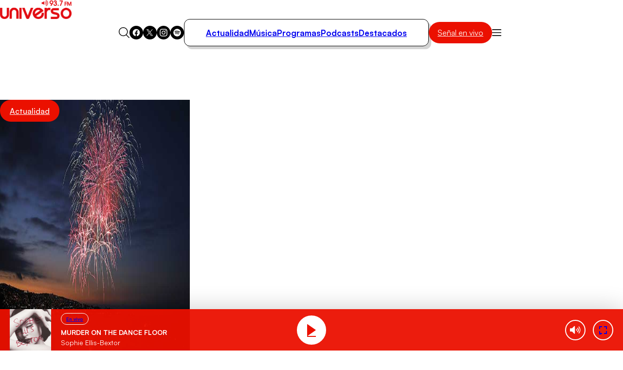

--- FILE ---
content_type: image/svg+xml
request_url: https://universo.cl/_templates/desktop/includes/assets/img/sprite.svg
body_size: 74638
content:
<svg xmlns="http://www.w3.org/2000/svg" style="display: none;">

  <!-- #search -->

  <symbol id="search" viewBox="0 0 22 22" fill="none">

    <g clip-path="url(#clip0_141_1766)">

      <path fill-rule="evenodd" clip-rule="evenodd" d="M9.25374 16.8093C4.92937 16.8093 1.42382 13.365 1.42382 9.10938C1.42382 4.85375 4.92937 1.40253 9.25374 1.40253C13.5781 1.40253 17.0844 4.85375 17.0844 9.10938C17.0844 13.365 13.5781 16.8093 9.25374 16.8093ZM21.7855 20.7969L16.1074 15.2075C17.5938 13.5919 18.5075 11.4606 18.5075 9.10938C18.5075 4.07687 14.3646 0 9.25374 0C4.14287 0 0 4.07687 0 9.10938C0 14.135 4.14287 18.2119 9.25374 18.2119C11.462 18.2119 13.4874 17.4488 15.0783 16.1769L20.779 21.7868C21.0574 22.0618 21.5077 22.0618 21.7855 21.7868C22.0639 21.5187 22.0639 21.0719 21.7855 20.7969Z" fill="currentColor"/>

    </g>

    <defs>

      <clipPath id="clip0_141_1766">

        <rect width="22" height="22" fill="white"/>

      </clipPath>

    </defs>

  </symbol><!-- /#search -->



  <!-- #facebook -->

  <symbol id="facebook" viewBox="0 0 16 16" fill="none">

    <path d="M15.3106 8.00671C15.3106 3.9234 12.0209 0.613647 7.96213 0.613647C3.90332 0.613647 0.613647 3.9234 0.613647 8.00671C0.613647 11.6976 3.30025 14.7561 6.81381 15.3106V10.1441H4.94827V8.00622H6.81381V6.3778C6.81381 4.525 7.91069 3.50111 9.58958 3.50111C10.393 3.50111 11.2347 3.64563 11.2347 3.64563V5.46512H10.3073C9.3946 5.46512 9.11046 6.03536 9.11046 6.6203V8.00671H11.1484L10.8227 10.1437H9.11046V15.3106C12.624 14.7561 15.3106 11.6976 15.3106 8.00671Z" fill="currentColor"/>

  </symbol><!-- /#facebook -->



  <!-- #x -->

  <symbol id="x" viewBox="0 0 15 14" fill="none">

    <path d="M8.75967 5.95L13.6846 0.348511H12.518L8.23983 5.21121L4.82543 0.348511H0.886353L6.05072 7.70248L0.886353 13.5758H2.053L6.56791 8.4395L10.1745 13.5758H14.1136M2.47407 1.20933H4.26636L12.5171 12.7573H10.7244" fill="currentColor"/>

  </symbol><!-- /#x -->



  <!-- #instagram -->

  <symbol id="instagram" viewBox="0 0 16 16" fill="none">

    <path fill-rule="evenodd" clip-rule="evenodd" d="M5.23356 5.15776C5.97733 4.41399 6.98609 3.99615 8.03793 3.99615C9.08977 3.99615 10.0985 4.41399 10.8423 5.15776C11.5861 5.90152 12.0039 6.91028 12.0039 7.96213C12.0039 9.01397 11.5861 10.0227 10.8423 10.7665C10.0985 11.5103 9.08977 11.9281 8.03793 11.9281C6.98609 11.9281 5.97733 11.5103 5.23356 10.7665C4.4898 10.0227 4.07195 9.01397 4.07195 7.96213C4.07195 6.91028 4.4898 5.90152 5.23356 5.15776ZM7.0527 10.3407C7.36505 10.4701 7.69984 10.5367 8.03793 10.5367C8.72074 10.5367 9.37558 10.2654 9.8584 9.7826C10.3412 9.29978 10.6125 8.64494 10.6125 7.96213C10.6125 7.27932 10.3412 6.62447 9.8584 6.14165C9.37558 5.65883 8.72074 5.38759 8.03793 5.38759C7.69984 5.38759 7.36505 5.45418 7.0527 5.58356C6.74034 5.71294 6.45652 5.90258 6.21745 6.14165C5.97839 6.38072 5.78875 6.66453 5.65936 6.97689C5.52998 7.28925 5.46339 7.62403 5.46339 7.96213C5.46339 8.30022 5.52998 8.635 5.65936 8.94736C5.78875 9.25972 5.97839 9.54353 6.21745 9.7826C6.45652 10.0217 6.74034 10.2113 7.0527 10.3407Z" fill="currentColor"/>

    <path d="M12.8831 4.58704C13.0589 4.41122 13.1577 4.17277 13.1577 3.92413C13.1577 3.6755 13.0589 3.43705 12.8831 3.26123C12.7073 3.08542 12.4688 2.98665 12.2202 2.98665C11.9716 2.98665 11.7331 3.08542 11.5573 3.26123C11.3815 3.43705 11.2827 3.6755 11.2827 3.92413C11.2827 4.17277 11.3815 4.41122 11.5573 4.58704C11.7331 4.76285 11.9716 4.86162 12.2202 4.86162C12.4688 4.86162 12.7073 4.76285 12.8831 4.58704Z" fill="currentColor"/>

    <path fill-rule="evenodd" clip-rule="evenodd" d="M4.85692 0.292511C5.67995 0.254961 5.94229 0.246216 8.03793 0.246216C10.1341 0.246216 10.3959 0.255475 11.2184 0.292511C12.0399 0.330062 12.6016 0.461233 13.0924 0.651044C13.607 0.844897 14.0732 1.14858 14.4586 1.54095C14.8511 1.92639 15.1548 2.39281 15.3485 2.90769C15.5393 3.39842 15.67 3.95963 15.7075 4.78111C15.7451 5.60414 15.7538 5.86648 15.7538 7.96212C15.7538 10.0578 15.7451 10.3201 15.7075 11.1431C15.67 11.9646 15.5393 12.5258 15.349 13.0166C15.1552 13.5312 14.8515 13.9974 14.4591 14.3828C14.0733 14.7758 13.6068 15.0793 13.0924 15.2727C12.6016 15.4635 12.0404 15.5942 11.2189 15.6317C10.3959 15.6693 10.1336 15.678 8.03793 15.678C5.94229 15.678 5.67995 15.6693 4.85692 15.6317C4.03543 15.5942 3.47423 15.4635 2.9835 15.2732C2.46885 15.0793 2.00263 14.7757 1.61727 14.3833C1.22427 13.9975 0.920776 13.531 0.727364 13.0166C0.536524 12.5258 0.405868 11.9646 0.368317 11.1431C0.330766 10.3201 0.322021 10.0583 0.322021 7.96212C0.322021 5.86597 0.33128 5.60414 0.368317 4.78163C0.405868 3.96014 0.537038 3.39842 0.726849 2.90769C0.920703 2.39304 1.22438 1.92681 1.61675 1.54146C2.00255 1.14846 2.4691 0.84497 2.9835 0.651558C3.47423 0.460718 4.03543 0.330062 4.85692 0.292511ZM11.1562 1.68137C10.3424 1.64434 10.0981 1.63662 8.03793 1.63662C5.97778 1.63662 5.73345 1.64434 4.91968 1.68137C4.16763 1.71584 3.7592 1.84135 3.48709 1.94732C3.15191 2.07076 2.84869 2.26781 2.59976 2.52395C2.33022 2.79401 2.16252 3.05121 2.02312 3.41128C1.91664 3.6834 1.79164 4.09182 1.75718 4.84387C1.72014 5.65764 1.71243 5.90198 1.71243 7.96212C1.71243 10.0223 1.72014 10.2666 1.75718 11.0804C1.79164 11.8324 1.91716 12.2409 2.02312 12.513C2.14664 12.8481 2.34368 13.1513 2.59976 13.4003C2.84873 13.6564 3.15194 13.8534 3.48709 13.9769C3.7592 14.0834 4.16763 14.2084 4.91968 14.2429C5.73345 14.2799 5.97727 14.2876 8.03793 14.2876C10.0986 14.2876 10.3424 14.2799 11.1562 14.2429C11.9082 14.2084 12.3167 14.0829 12.5888 13.9769C12.924 13.8535 13.2272 13.6565 13.4761 13.4003C13.7322 13.1513 13.9293 12.8481 14.0527 12.513C14.1592 12.2409 14.2842 11.8324 14.3187 11.0804C14.3557 10.2666 14.3634 10.0223 14.3634 7.96212C14.3634 5.90198 14.3557 5.65764 14.3187 4.84387C14.2842 4.09182 14.1587 3.6834 14.0527 3.41128C13.9133 3.05121 13.7462 2.79401 13.4761 2.52395C13.206 2.25441 12.9489 2.08672 12.5888 1.94732C12.3167 1.84084 11.9082 1.71584 11.1562 1.68137Z" fill="currentColor"/>

  </symbol><!-- /#instagram -->



  <!-- #universo -->

  <symbol id="universo" viewBox="0 0 199 50" fill="none">

    <path fill-rule="evenodd" clip-rule="evenodd" d="M128.655 14.4445C129.12 14.4445 129.527 14.5556 129.527 14.7222C129.527 14.8889 129.12 15.1111 128.655 15.2778C128.189 15.4445 127.782 15.3333 127.782 15C127.782 14.6667 128.189 14.4445 128.655 14.4445ZM107.125 20.3333C108.114 20.5 110.034 20.8889 111.489 21.2222C113.409 21.7222 114.922 22.6667 117.192 24.8333C118.821 26.4445 120.217 27.9445 120.217 28.2222C120.217 28.4445 115.795 31.6111 110.325 35.2778C104.856 38.9445 100.433 42.0556 100.433 42.2222C100.433 42.3889 101.306 42.9445 102.47 43.5C103.575 44 105.263 44.4445 106.252 44.4445C107.241 44.4445 108.871 44.1111 109.86 43.7222C110.907 43.2778 112.478 42.1667 113.351 41.2222C114.282 40.2222 115.097 38.8333 115.271 38.0556C115.446 37.2778 115.679 36.0556 115.853 35.2778C116.144 34 116.435 33.8889 121.963 33.8889L121.614 36.2778C121.439 37.5556 120.974 39.5556 120.625 40.7778C120.217 41.9445 119.17 43.7778 118.181 44.8333C117.192 45.8889 114.98 47.4445 113.235 48.2222C110.907 49.2778 109.103 49.6111 106.543 49.6111C104.39 49.6111 102.063 49.1667 100.433 48.5C98.9786 47.8889 96.942 46.6667 95.8364 45.7778C94.7308 44.8889 93.2179 42.9445 92.4615 41.3889C91.5304 39.3889 91.1231 37.6111 91.1231 35C91.1231 32.7222 91.5304 30.5556 92.2287 29.1667C92.8106 27.9445 94.0325 26.1111 94.9636 25.0556C95.8946 24.0556 97.6984 22.6667 98.9786 22.0556C100.259 21.4445 102.237 20.7222 103.343 20.5C104.448 20.2778 106.136 20.2222 107.125 20.3333ZM99.0949 29.6667C98.4549 30.6111 97.7566 32.5 97.582 33.8889C97.3493 36 97.4657 36.2778 98.1639 35.8889C98.6294 35.6111 101.655 33.6111 104.914 31.4445C109.045 28.7222 110.733 27.3333 110.267 26.9445C109.918 26.6667 108.463 26.3333 106.95 26.2222C105.263 26.1111 103.459 26.4445 102.295 27C101.248 27.5 99.7932 28.7222 99.0949 29.6667ZM0.349243 20.5556H6.16808V30C6.16808 36.8333 6.40084 39.8889 6.98272 41C7.39004 41.8333 8.72837 42.9445 9.89214 43.5C11.0559 44 12.6852 44.3333 13.558 44.1667C14.489 44 15.9437 43.1111 18.6786 40.5L18.8531 20.5556H24.5556L24.4974 41.5L22.7518 44.2222C21.7044 45.7778 19.9587 47.5 18.6786 48.2222C16.7002 49.2778 15.6528 49.4445 11.9287 49.3333C8.37924 49.2222 7.0991 48.8889 5.23707 47.7222C3.89873 46.8889 2.44403 45.2778 1.68758 43.8333C0.46562 41.5556 0.349243 40.6667 0.349243 30.9445L0.349243 20.5556ZM53.8826 20.5556H59.7014V49.4445H53.8826V20.5556ZM68.1387 20.5556L72.4447 31C75.2377 37.8333 76.867 41.1111 77.1579 40.5556C77.3907 40.1111 79.3691 35.4445 85.5952 20.5556H88.6792C90.3667 20.5556 91.705 20.7222 91.705 20.8333C91.705 21 89.3775 26.8889 86.4681 33.8889C83.6168 40.9445 81.2311 46.8889 81.2311 47.1111C81.2893 47.3333 80.8238 48 80.2419 48.5C79.66 49.0556 78.2053 49.5556 77.0415 49.6111C75.5286 49.7222 74.5394 49.4445 73.7248 48.6111C73.1429 48.0556 70.2335 41.6667 67.3241 34.4445C64.4147 27.2778 62.0289 21.2222 62.0289 21C62.0289 20.7778 63.4255 20.5556 68.1387 20.5556ZM184.806 20.8333C187.658 21 189.229 21.4445 191.207 22.6111C192.604 23.5 194.582 25.1667 195.571 26.3889C196.619 27.6111 197.782 30 198.19 31.6667C198.772 34.1111 198.83 35.3889 198.306 37.7778C197.957 39.5 196.793 42.1111 195.746 43.6111C194.349 45.6111 192.953 46.8333 190.625 47.9445C188.065 49.2222 186.668 49.5 183.643 49.5C181.257 49.4445 178.988 49.0556 177.533 48.4445C176.253 47.8889 174.158 46.3333 172.82 45C171.539 43.6111 170.085 41.5 169.677 40.2778C169.212 39.0556 168.863 36.5556 168.863 34.7222C168.863 32.3333 169.27 30.6667 170.318 28.6667C171.074 27.1667 172.761 25.1111 174.042 24.0556C175.322 23.0556 177.417 21.8333 178.697 21.3889C180.21 20.8889 182.363 20.6667 184.806 20.8333ZM177.649 28.7778C176.776 29.6111 175.787 31.2778 175.438 32.5C175.031 34.0556 175.031 35.5 175.438 37.2222C175.845 38.9445 176.718 40.3333 178.115 41.5556C179.472 42.7778 180.791 43.4074 182.072 43.4445C183.119 43.4445 184.574 43.4445 185.388 43.3889C186.203 43.2778 187.483 42.9445 188.298 42.5556C189.112 42.1667 190.218 40.9445 190.8 39.8333C191.382 38.6111 191.789 36.5 191.789 34.4445C191.789 31.5 191.614 30.9445 189.927 29.1667C188.88 28.0556 187.076 26.9445 185.97 26.6667C184.865 26.3889 183.817 26.1667 183.643 26.2222C183.468 26.2222 182.421 26.4445 181.315 26.7222C180.21 27 178.58 27.8889 177.649 28.7778ZM163.277 21.1111V26.6667L156.178 26.7222C152.221 26.7222 148.671 26.8889 148.264 27.1111C147.857 27.3333 147.566 28.1667 147.682 28.8889C147.857 30 148.439 30.5 150.766 31.2222C152.395 31.7778 155.247 32.6111 157.167 33.1111C159.611 33.7778 161.415 34.6667 162.986 36.1111C165.197 38.1111 165.313 38.3889 165.139 41.2222C165.081 43 164.557 44.8889 163.859 46C163.219 47 161.88 48.2222 160.833 48.7778C159.32 49.5 157.051 49.7222 141.165 50V44.4445H148.613C153.385 44.4445 156.527 44.2222 157.458 43.7778C158.273 43.3889 158.971 42.5556 159.087 41.9445C159.204 41.3333 158.796 40.4445 158.214 39.8889C157.632 39.3333 155.072 38.3889 152.512 37.7778C149.952 37.1667 147.217 36.3889 146.402 36.1111C145.587 35.8333 144.191 34.8333 143.202 33.8889C141.689 32.3889 141.456 31.7778 141.456 28.8889C141.456 26.1111 141.689 25.3889 143.144 23.8889C144.075 22.8889 145.355 21.8889 146.053 21.6667C146.751 21.3889 150.883 21.1667 163.277 21.1111Z" fill="currentColor"/>

    <path d="M131.564 3.33333C131.215 3.33333 130.226 2.61111 129.236 1.66667C128.247 0.722222 127.723 0 128.073 0C128.422 0 129.411 0.722222 130.4 1.66667C131.389 2.61111 131.913 3.33333 131.564 3.33333Z" fill="currentColor"/>

    <path d="M132.495 11.1111C132.146 11.6667 131.971 10.4444 131.971 7.77778C132.029 5.16667 132.204 4 132.495 4.72222C132.728 5.33333 132.96 6.83333 132.96 8.05556C132.96 9.27778 132.786 10.6667 132.495 11.1111Z" fill="currentColor"/>

    <path d="M190.451 10.8333C189.578 8.83333 188.879 6.55556 188.938 5.66667C188.996 4.33333 189.112 4.5 190.334 6.94444C191.091 8.44444 191.731 10.0556 191.731 10.3889C191.789 10.7778 191.963 11.1111 192.196 11.1111C192.487 11.1667 193.302 9.61111 194.116 7.77778C195.28 5.05556 195.804 4.38889 196.851 4.44444C198.131 4.44444 198.19 4.61111 198.19 9.44444C198.19 13.5 198.015 14.4444 197.317 14.4444C196.619 14.4444 196.386 13.6111 196.153 6.94444L194.698 10.5C193.884 12.4444 193.011 14.1667 192.662 14.2778C192.313 14.3889 191.382 12.8333 190.451 10.8333Z" fill="currentColor"/>

    <path d="M129.236 14.5C128.887 14.5 129.178 14 129.76 13.3333C130.342 12.7222 131.098 12.2222 131.389 12.2222C131.738 12.2222 131.506 12.7222 130.924 13.3333C130.284 14 129.586 14.5 129.236 14.5Z" fill="currentColor"/>

    <path d="M187.134 14.4443C186.785 14.4443 186.552 12.3888 186.552 9.44434C186.552 4.94434 186.668 4.44434 187.599 4.44434C188.588 4.44434 188.647 4.83323 188.472 8.77767C188.298 11.111 188.065 13.3888 187.948 13.7221C187.832 14.111 187.483 14.4443 187.134 14.4443Z" fill="currentColor"/>

    <path d="M132.262 8.33344C132.088 8.77789 131.971 8.55567 131.971 7.77789C131.971 7.00011 132.088 6.61122 132.262 6.94456C132.379 7.27789 132.379 7.889 132.262 8.33344Z" fill="currentColor"/>

    <path d="M0.174565 34.7223C0.116377 37.5001 0 35.3334 0 30.0001C0 24.6668 0.116377 22.389 0.174565 25.0001C0.290942 27.6112 0.290942 31.9446 0.174565 34.7223Z" fill="currentColor"/>

    <path d="M18.7948 34.7223C18.7367 37.1668 18.6203 34.889 18.6203 29.7223C18.6203 24.5001 18.7367 22.5001 18.7948 25.2779C18.9112 28.0557 18.9112 32.2779 18.7948 34.7223Z" fill="currentColor"/>

    <path d="M90.9484 36.1112C90.7739 36.5557 90.6575 36.0557 90.6575 35.0001C90.6575 33.9446 90.7739 33.5557 90.9484 34.1668C91.0648 34.7779 91.0648 35.6668 90.9484 36.1112Z" fill="currentColor"/>

    <path d="M115.446 34.6668C115.388 34.3334 115.562 33.889 115.853 33.7223C116.144 33.5001 117.657 33.389 122.254 33.5557L119.344 33.7779C117.773 33.889 116.26 34.2779 116.028 34.6112C115.717 35.0557 115.523 35.0742 115.446 34.6668Z" fill="currentColor"/>

    <path d="M13.3251 44.2223C12.9178 44.3334 12.2196 44.3334 11.8704 44.2223C11.4631 44.0557 11.7541 44.0001 12.5687 44.0001C13.3833 44.0001 13.6743 44.0557 13.3251 44.2223Z" fill="currentColor"/>

    <path d="M152.512 44.2779C150.301 44.389 146.751 44.389 144.656 44.2779C142.562 44.1668 144.424 44.1112 148.729 44.1112C153.035 44.1112 154.781 44.1668 152.512 44.2779Z" fill="currentColor"/>

    <path d="M13.6161 49.8334C13.0924 49.9446 12.045 49.9446 11.2885 49.8334C10.5321 49.7223 10.9976 49.6112 12.2777 49.6112C13.5579 49.5557 14.1398 49.6668 13.6161 49.8334Z" fill="currentColor"/>

    <path d="M5.00418 20.3889C4.18955 20.5 2.61846 20.5 1.51288 20.3889C0.407301 20.2778 1.04737 20.1666 2.96759 20.1666C4.88781 20.1666 5.81882 20.2778 5.00418 20.3889Z" fill="currentColor"/>

    <path d="M24.7882 20.5555L21.4715 20.3889L18.1548 20.1666L25.0792 20.2778L25.1374 30.8333L24.7882 20.5555Z" fill="currentColor"/>

    <path d="M66.6839 20.4444C65.8692 20.5555 64.2981 20.5555 63.1926 20.4444C62.087 20.3333 62.7271 20.2222 64.6473 20.2222C66.5675 20.2222 67.4985 20.3333 66.6839 20.4444Z" fill="currentColor"/>

    <path d="M90.5411 20.4444C89.7265 20.5555 88.1554 20.5555 87.0498 20.4444C85.9442 20.3333 86.5843 20.2222 88.5045 20.2222C90.4247 20.2222 91.3557 20.3333 90.5411 20.4444Z" fill="currentColor"/>

    <path d="M184.399 20.3333C183.992 20.5 183.352 20.5 182.944 20.3333C182.537 20.2222 182.828 20.1111 183.643 20.1111C184.457 20.1111 184.806 20.2222 184.399 20.3333Z" fill="currentColor"/>

    <path d="M159.494 21C157.283 21.1111 153.734 21.1111 151.639 21C149.544 20.8889 151.406 20.8333 155.712 20.8333C160.018 20.8333 161.764 20.8889 159.494 21Z" fill="currentColor"/>

    <path d="M159.785 27.1111C157.69 27.2222 154.432 27.2222 152.512 27.1111C150.592 27 152.279 26.9444 156.294 26.9444C160.309 26.9444 161.88 27 159.785 27.1111Z" fill="currentColor"/>

    <path d="M140.99 48.6666C140.874 49.5555 140.758 48.9444 140.758 47.2778C140.758 45.5555 140.874 44.8333 140.99 45.6111C141.165 46.3333 141.165 47.7222 140.99 48.6666Z" fill="currentColor"/>

    <path d="M58.2466 49.8889C57.3155 50 55.8608 50 55.0462 49.8889C54.2316 49.7777 55.0462 49.6666 56.7918 49.6666C58.5375 49.6666 59.2358 49.7777 58.2466 49.8889Z" fill="currentColor"/>

    <path d="M184.806 49.8332C184.341 49.9443 183.41 49.9443 182.77 49.8332C182.13 49.6665 182.537 49.5554 183.643 49.5554C184.748 49.5554 185.272 49.6665 184.806 49.8332Z" fill="currentColor"/>

    <path d="M188.996 4.27778C188.53 4.38889 187.774 4.38889 187.25 4.27778C186.668 4.11111 187.076 4 188.007 4C188.938 4 189.403 4.11111 188.996 4.27778Z" fill="currentColor"/>

    <path d="M187.308 14.6667C188.123 14.5 188.298 13.7778 188.414 11L188.53 7.5L188.705 10.5556C188.821 12.2222 188.763 13.9444 188.589 14.3333C188.414 14.6667 187.832 14.9444 187.308 14.9444C186.319 14.8889 186.319 14.8333 187.308 14.6667Z" fill="currentColor"/>

    <path d="M198.597 11.9444C198.481 13.5 198.422 12.3333 198.422 9.44445C198.422 6.55556 198.481 5.27778 198.597 6.66667C198.713 8.05556 198.713 10.3889 198.597 11.9444Z" fill="currentColor"/>

    <path d="M196.269 12.7778C196.153 13.8333 196.037 13.2222 196.037 11.3889C196.037 9.55556 196.153 8.66667 196.269 9.44445C196.386 10.2222 196.386 11.7222 196.269 12.7778Z" fill="currentColor"/>

    <path d="M133.426 8.33344C133.251 8.77789 133.135 8.55567 133.135 7.77789C133.135 7.00011 133.251 6.61122 133.426 6.94456C133.542 7.27789 133.542 7.889 133.426 8.33344Z" fill="currentColor"/>

    <path d="M53.7079 42.2223C53.6497 46.3334 53.5333 43.1112 53.5333 35.0001C53.5333 26.889 53.6497 23.5001 53.7079 27.5001C53.8243 31.5001 53.8243 38.1112 53.7079 42.2223Z" fill="currentColor"/>

    <path d="M163.684 22.7779C163.509 23.2223 163.393 23.0001 163.393 22.2223C163.393 21.4446 163.509 21.1112 163.684 21.389C163.8 21.6668 163.8 22.3334 163.684 22.7779Z" fill="currentColor"/>

    <path d="M163.684 25.5557C163.509 26.0001 163.393 25.7779 163.393 25.0001C163.393 24.2223 163.509 23.889 163.684 24.1668C163.8 24.4446 163.8 25.1112 163.684 25.5557Z" fill="currentColor"/>

    <path d="M197.724 4.22222C197.375 4.33333 196.677 4.33333 196.328 4.22222H196.269C195.92 4.05556 196.211 4 197.026 4C197.841 4 198.131 4.05556 197.724 4.22222Z" fill="currentColor"/>

    <path d="M93.7415 25.8334L94.847 24.6112C95.4289 23.8889 96.069 23.3334 96.1272 23.3334C96.2436 23.3334 96.3599 23.3889 96.3599 23.5C96.4181 23.5556 95.778 24.1112 93.7415 25.8334Z" fill="currentColor"/>

    <path d="M96.36 46.7223C96.1855 46.7223 95.5454 46.1667 94.9053 45.5556C94.2653 44.9445 93.9743 44.389 94.2653 44.4445C94.5562 44.4445 95.2545 44.9445 95.72 45.5556C96.2437 46.2223 96.5346 46.7223 96.36 46.7223Z" fill="currentColor"/>

    <path d="M118.472 25.6112C118.297 25.6112 117.657 25.0557 117.017 24.4445C116.377 23.8334 116.086 23.2779 116.377 23.3334C116.668 23.3334 117.366 23.8334 117.832 24.4445C118.355 25.1112 118.646 25.6112 118.472 25.6112Z" fill="currentColor"/>

    <path d="M29.9089 23.6666C30.7817 22.7777 32.5273 21.6111 33.8075 21C35.4368 20.2777 37.066 20 39.3354 20.1666C41.081 20.2222 43.5831 20.8333 44.8633 21.4444C46.1434 22.1111 47.9473 23.6666 50.6821 27.3333L50.9731 48.8888H45.1542V29.4444L43.1176 27.5C41.4883 25.9444 40.6155 25.5555 38.9281 25.5555C37.7061 25.5555 36.1932 25.8888 35.5531 26.2777C34.9131 26.7222 33.9239 27.9444 33.4002 29.0555C32.5273 30.7777 32.3528 32.6666 32.3528 48.8888H26.5339V39.6111C26.5339 32.5555 26.7085 29.6666 27.4068 27.7777C27.9305 26.3888 29.036 24.5555 29.9089 23.6666Z" fill="currentColor"/>

    <path d="M123.709 49.4444V35V20.5555H126.618C128.713 20.5555 129.586 20.7777 129.818 21.3888C130.051 22.1111 130.342 22.1111 132.146 21.3888C133.251 20.9444 135.463 20.5555 140.001 20.5555V26.1111H137.034C134.59 26.1111 133.833 26.3888 132.495 27.6666C131.564 28.5 130.575 30.1666 130.167 31.3888C129.818 32.6111 129.527 37.1666 129.527 49.4444H123.709Z" fill="currentColor"/>

    <path fill-rule="evenodd" clip-rule="evenodd" d="M143.783 0.999884C144.423 1.11099 145.529 1.77766 146.286 2.44433C147.1 3.16655 147.566 4.22211 147.566 5.27766C147.566 6.22211 146.926 7.83322 146.227 8.88877C145.529 9.94433 144.54 11.611 144.016 12.4999C143.434 13.5554 142.62 14.1666 141.805 14.1666C141.165 14.1666 140.583 14.0554 140.583 13.8888C140.583 13.7221 141.107 12.9999 141.747 12.2221C142.387 11.4443 142.911 10.7221 142.911 10.5554C142.911 10.3888 142.154 10.111 141.165 9.88877C140.118 9.611 139.128 8.88877 138.663 7.94433C138.197 7.05544 137.965 5.66655 138.081 4.72211C138.197 3.77766 138.663 2.61099 139.128 2.11099C139.652 1.61099 140.641 1.05544 141.339 0.944328C142.038 0.833217 143.143 0.833217 143.783 0.999884ZM140.699 5.83322C140.816 7.16655 141.165 7.55544 142.329 7.66655C143.143 7.72211 144.133 7.49988 144.54 7.11099C144.947 6.72211 145.296 5.88877 145.296 5.27766C145.238 4.66655 144.947 3.83322 144.54 3.44433C144.133 3.05544 143.376 2.77766 142.852 2.77766C142.329 2.77766 141.572 3.11099 141.223 3.49988C140.874 3.83322 140.641 4.88877 140.699 5.83322ZM153.501 0.888772C153.85 1.05544 154.083 1.38877 154.025 1.72211C153.966 1.99988 153.559 2.22211 153.094 2.22211C152.628 2.22211 152.104 2.61099 151.93 3.05544C151.755 3.49988 151.232 3.88877 150.766 3.88877C150.3 3.88877 149.893 3.72211 149.893 3.44433C149.893 3.22211 150.126 2.77766 150.359 2.49988C150.591 2.16655 151.29 1.66655 151.872 1.27766C152.512 0.944328 153.21 0.777661 153.501 0.888772ZM126.443 2.22211C126.851 2.22211 127.898 2.99988 128.713 3.99988C130.051 5.55544 130.226 6.11099 129.935 8.33322C129.702 9.72211 129.12 11.2777 128.538 11.8332C127.956 12.3888 127.083 12.8332 126.618 12.8332C126.036 12.8332 126.269 12.4443 127.2 11.7777C128.014 11.2221 128.829 9.94433 129.062 8.99988C129.353 7.99988 129.236 6.55544 128.887 5.66655C128.596 4.83322 127.723 3.72211 127.025 3.22211C126.327 2.66655 126.094 2.22211 126.443 2.22211ZM122.777 2.77766C122.836 2.77766 122.836 4.88877 122.836 12.1666L121.381 10.8332C120.45 9.94433 119.228 9.44433 118.006 9.44433C116.26 9.44433 116.144 9.33322 116.144 7.49988C116.144 5.66655 116.26 5.55544 118.006 5.55544C119.286 5.55544 120.392 5.11099 121.323 4.16655C122.079 3.38877 122.777 2.77766 122.777 2.77766ZM156.003 4.83322C156.468 4.99988 156.818 5.33322 156.876 5.61099C156.876 5.88877 156.643 6.11099 156.294 6.11099C155.945 6.11099 155.712 6.72211 155.712 7.49988C155.712 8.72211 155.537 8.83322 154.548 8.33322C153.908 8.05544 153.152 7.88877 152.803 8.05544C152.453 8.22211 152.221 7.83322 152.221 7.22211C152.221 6.48137 152.609 6.11099 153.384 6.11099C154.025 6.11099 154.665 5.77766 154.839 5.33322C155.014 4.88877 155.537 4.66655 156.003 4.83322ZM125.163 4.99988C125.512 4.99988 126.094 5.27766 126.501 5.66655C126.909 6.05544 127.2 6.88877 127.2 7.49988C127.2 8.11099 126.909 8.94433 126.501 9.33322C126.094 9.66655 125.512 9.99988 125.163 9.99988C124.872 10.0554 125.047 9.611 125.57 9.05544C126.152 8.49988 126.56 7.83322 126.56 7.49988C126.56 7.22211 126.152 6.49988 125.57 5.94433C125.047 5.38877 124.814 4.94433 125.163 4.99988ZM157.458 9.16655C157.69 9.77766 157.749 10.9999 157.516 11.8888C157.341 12.7221 156.934 13.6666 156.585 13.8888C156.236 14.1666 155.014 14.4999 153.792 14.6666C151.988 14.9443 151.406 14.7777 150.184 13.611C149.369 12.8332 148.729 11.8332 148.729 11.3888C148.729 10.9443 149.079 10.5554 149.428 10.5554C149.835 10.5554 150.533 11.0554 150.882 11.6666C151.348 12.3888 152.279 12.7777 153.384 12.7777C154.432 12.7777 155.247 12.4443 155.421 11.9443C155.596 11.4999 155.945 11.2221 156.294 11.3888C156.643 11.5554 156.876 10.8888 156.934 9.88877C156.934 8.38877 157.05 8.22211 157.458 9.16655ZM169.677 9.44433C170.317 9.44433 170.725 9.72211 170.55 9.99988C170.375 10.3332 169.852 10.5554 169.386 10.5554C168.921 10.5554 168.513 10.3332 168.513 9.99988C168.513 9.72211 169.037 9.44433 169.677 9.44433ZM169.095 11.111C169.735 11.111 170.259 11.2221 170.259 11.3888C170.259 11.5554 169.91 12.2777 169.503 13.0554C169.154 13.8332 168.455 14.4443 168.048 14.4443C167.699 14.4443 167.233 14.2221 167.059 13.8888C166.884 13.611 167.059 12.8332 167.35 12.2221C167.699 11.611 168.455 11.111 169.095 11.111ZM161.531 12.2221C162.307 12.2221 162.695 12.5925 162.695 13.3332C162.695 14.074 162.307 14.4443 161.531 14.4443C160.755 14.4443 160.367 14.074 160.367 13.3332C160.367 12.5925 160.755 12.2221 161.531 12.2221Z" fill="currentColor"/>

    <path d="M149.311 3.61098C149.311 3.16653 149.835 2.27764 150.475 1.66653C151.115 1.05542 151.988 0.55542 152.395 0.55542C152.745 0.55542 152.57 0.888753 151.93 1.22209C151.29 1.55542 150.592 2.11098 150.359 2.44431C150.126 2.77764 149.893 3.22209 149.893 3.49986C149.893 3.72209 150.359 3.99986 150.941 4.11098C151.639 4.27764 151.523 4.3332 150.65 4.38875C149.835 4.44431 149.311 4.11098 149.311 3.61098Z" fill="currentColor"/>

    <path d="M153.094 2.22209C153.617 2.22209 153.85 1.88875 153.676 1.38875C153.559 0.888753 153.792 0.55542 154.257 0.55542C154.723 0.55542 155.654 1.05542 156.294 1.66653C156.934 2.27764 157.458 3.49986 157.458 4.44431C157.458 5.38875 157.225 6.22209 156.876 6.38875C156.527 6.55542 156.527 6.99986 156.76 7.3332C156.992 7.72209 157.109 8.94431 156.876 9.99986C156.701 11.2221 156.41 11.6665 156.119 11.2221C155.887 10.8888 155.829 10.3888 156.003 10.1665C156.178 9.88875 155.829 9.38875 155.247 8.99986C154.723 8.55542 154.607 8.38875 154.956 8.55542C155.479 8.77764 155.712 8.38875 155.712 7.49986C155.712 6.72209 156.003 6.05542 156.41 5.99986C156.76 5.88875 156.352 5.11098 155.479 4.16653C154.316 2.88875 153.617 2.61098 152.803 2.94431C152.104 3.16653 151.755 3.11098 151.93 2.77764C152.104 2.49986 152.628 2.22209 153.094 2.22209Z" fill="currentColor"/>

    <path d="M168.514 2.77764C166.012 2.77764 165.604 2.61098 165.604 1.66653C165.604 0.666531 166.012 0.55542 169.677 0.55542C171.947 0.55542 173.867 0.833198 174.042 1.11098C174.216 1.38875 173.634 3.44431 172.761 5.55542C171.423 8.8332 170.899 9.49986 168.514 9.44431L169.968 6.38875C170.783 4.72209 171.423 3.22209 171.423 3.05542C171.423 2.88875 170.143 2.77764 168.514 2.77764Z" fill="currentColor"/>

    <path d="M147.566 3.38875C147.391 3.38875 146.751 2.8332 146.111 2.22209C145.471 1.61098 145.18 1.05542 145.471 1.11098C145.762 1.11098 146.46 1.61098 146.926 2.22209C147.449 2.88875 147.74 3.38875 147.566 3.38875Z" fill="currentColor"/>

    <path d="M127.782 4.16653C127.433 3.99986 127.374 3.61098 127.549 3.3332C127.724 2.99986 128.131 2.88875 128.422 3.05542C128.713 3.22209 128.829 3.55542 128.655 3.88875C128.48 4.22209 128.131 4.3332 127.782 4.16653Z" fill="currentColor"/>

    <path d="M122.952 9.44431C122.836 10.8332 122.719 9.94431 122.719 7.49986C122.719 5.05542 122.836 3.94431 122.952 4.99986C123.068 6.05542 123.068 8.05542 122.952 9.44431Z" fill="currentColor"/>

    <path d="M180.268 14.2776C179.744 14.3888 179.569 13.1665 179.569 9.44431V4.44431H182.479C184.69 4.44431 185.388 4.66653 185.388 5.27764C185.388 5.8332 184.748 6.11098 183.352 6.11098C181.606 6.11098 181.315 6.27764 181.431 7.38875C181.548 8.3332 182.013 8.66653 183.468 8.77764C184.748 8.8332 185.388 9.16653 185.388 9.72209C185.388 10.2776 184.748 10.5554 183.352 10.5554C181.49 10.5554 181.315 10.7221 181.14 12.3332C181.082 13.2776 180.675 14.1665 180.268 14.2776Z" fill="currentColor"/>

    <path d="M168.921 11.0554C167.699 10.9999 167.699 10.9999 169.095 10.5554C169.91 10.3332 170.608 10.111 170.667 10.0554C170.725 9.99986 170.667 10.2221 170.55 10.5554C170.376 10.8888 169.677 11.111 168.921 11.0554Z" fill="currentColor"/>

    <path d="M119.344 5.83327L120.741 4.33327V4.27771C121.497 3.44438 122.254 2.77771 122.37 2.77771C122.486 2.77771 122.545 2.83327 122.545 2.88882C122.545 2.99993 121.846 3.6666 119.344 5.83327Z" fill="currentColor"/>

    <path d="M117.773 9.77771C116.144 9.77771 115.853 9.55549 115.737 8.38882C115.678 7.22216 115.678 7.22215 115.911 8.22215C116.086 9.1666 116.609 9.55549 117.89 9.61104C119.519 9.77771 119.519 9.77771 117.773 9.77771Z" fill="currentColor"/>

    <path d="M122.545 12.3333C122.37 12.3333 121.73 11.7777 121.09 11.1666C120.45 10.5555 120.159 9.99993 120.45 10.0555C120.741 10.0555 121.439 10.5555 121.905 11.1666C122.428 11.8333 122.719 12.3333 122.545 12.3333Z" fill="currentColor"/>

    <path d="M106.95 25.9444C106.601 26.0555 105.903 26.0555 105.495 25.9444C105.146 25.7777 105.437 25.7222 106.252 25.7222C107.067 25.7222 107.358 25.7777 106.95 25.9444Z" fill="currentColor"/>

    <path d="M32.76 42.2777C32.7018 44.5555 32.5855 42.9444 32.5855 38.6666C32.5855 34.3888 32.6436 32.4999 32.76 34.4999C32.8764 36.4999 32.8764 39.9999 32.76 42.2777Z" fill="currentColor"/>

    <path d="M50.973 48.9444L51.0894 39.8888L51.2057 30.8888L51.3803 39.4999C51.4967 44.2222 51.4385 48.4444 51.2639 48.7777C51.0894 49.2777 49.9256 49.4444 44.8632 49.2777L50.973 48.9444Z" fill="currentColor"/>

    <path d="M129.993 45.2777C129.876 47.7777 129.76 45.8888 129.76 41.111C129.76 36.3888 129.876 34.3888 129.993 36.6666C130.109 38.9999 130.109 42.8333 129.993 45.2777Z" fill="currentColor"/>

    <path d="M30.898 49.3333C29.967 49.4444 28.5123 49.4444 27.6976 49.3333C26.883 49.1666 27.6976 49.0555 29.4433 49.0555C31.1889 49.0555 31.8872 49.1666 30.898 49.3333Z" fill="currentColor"/>

    <path d="M170.259 3.16669C169.794 3.2778 168.863 3.2778 168.223 3.16669C167.583 3.00003 167.99 2.88892 169.095 2.88892C170.201 2.88892 170.725 3.00003 170.259 3.16669Z" fill="currentColor"/>

    <path d="M39.5099 19.7778C39.1026 19.8889 38.4043 19.8889 37.997 19.7778H38.0552C37.6478 19.6111 37.9388 19.5556 38.7534 19.5556C39.5681 19.5556 39.859 19.6111 39.5099 19.7778Z" fill="currentColor"/>

    <path d="M128.014 20.3889C127.083 20.5 125.629 20.5 124.814 20.3889C123.999 20.2778 124.814 20.1667 126.56 20.1667C128.305 20.1667 129.004 20.2778 128.014 20.3889Z" fill="currentColor"/>

    <path d="M26.3011 33.8889C26.1265 34.7222 26.0684 34.3889 26.0684 33.0556C26.0102 31.8334 26.1265 31.2222 26.3011 31.6667C26.4175 32.1111 26.4175 33.1111 26.3011 33.8889Z" fill="currentColor"/>

    <path d="M44.9214 46.1111C44.805 48.1111 44.7468 46.6111 44.7468 42.7778C44.7468 38.9445 44.805 37.3334 44.9214 39.1667C45.0378 41 45.0378 44.1111 44.9214 46.1111Z" fill="currentColor"/>

    <path d="M138.372 20.3333C138.023 20.4444 137.325 20.4444 136.975 20.3333H136.917C136.568 20.1666 136.859 20.1111 137.674 20.1111C138.488 20.1111 138.779 20.1666 138.372 20.3333Z" fill="currentColor"/>

    <path d="M45.0378 34.7222C44.9214 35.6666 44.8051 35.1666 44.8051 33.6111C44.8051 32.1111 44.9214 31.3333 45.0378 31.9444C45.1542 32.5555 45.1542 33.8333 45.0378 34.7222Z" fill="currentColor"/>

    <path d="M26.4175 36.6666C26.243 37.1111 26.1266 36.8889 26.1266 36.1111C26.1266 35.3333 26.243 35 26.4175 35.2778C26.5339 35.5555 26.5339 36.2222 26.4175 36.6666Z" fill="currentColor"/>

    <path d="M26.4175 46.1111C26.3012 47.7778 26.243 46.5555 26.243 43.3333C26.243 40.1111 26.3012 38.7222 26.4175 40.2778C26.5339 41.7778 26.5339 44.4444 26.4175 46.1111Z" fill="currentColor"/>

    <path d="M183.933 4.27789C183.002 4.389 181.548 4.389 180.733 4.27789C179.918 4.16678 180.733 4.05566 182.479 4.05566C184.224 4.05566 184.865 4.16678 183.933 4.27789Z" fill="currentColor"/>

    <path d="M183.526 8.61122C181.897 8.61122 181.606 8.389 181.49 7.22233C181.431 6.05566 181.431 6.05566 181.664 7.11122C181.839 8.00011 182.362 8.389 183.643 8.50011C185.272 8.61122 185.272 8.61122 183.526 8.61122Z" fill="currentColor"/>

    <path d="M149.195 10.7779C148.555 10.889 148.148 10.7779 148.38 10.5001C148.613 10.2223 149.195 10.0001 149.602 10.0001C150.068 10.0001 150.475 10.1112 150.475 10.2779C150.475 10.4446 149.893 10.6668 149.195 10.7779Z" fill="currentColor"/>

    <path d="M180.268 14.6668C181.024 14.5001 181.315 13.8334 181.373 12.389L181.377 12.3306C181.49 10.4991 181.492 10.4602 181.722 11.9446C181.839 12.8334 181.839 13.9446 181.664 14.3334C181.431 14.6668 180.85 14.9446 180.268 14.9446C179.337 14.889 179.337 14.8334 180.268 14.6668Z" fill="currentColor"/>

    <path d="M139.71 14.889L141.456 14.4446C142.387 14.2223 143.26 14.0001 143.318 13.9446C143.376 13.9446 143.318 14.1112 143.202 14.4446C143.027 14.7779 142.212 14.9446 139.71 14.889Z" fill="currentColor"/>

    <path d="M166.477 3.16659C165.779 3.11103 165.255 2.61103 165.197 1.94437C165.119 1.16659 165.177 1.11103 165.371 1.7777C165.488 2.33326 166.07 2.88881 166.593 2.99992C167.35 3.22215 167.35 3.22215 166.477 3.16659Z" fill="currentColor"/>

    <path d="M150.301 4.94437C149.079 4.88881 149.079 4.88881 150.475 4.44437C151.29 4.22215 151.988 3.99992 152.046 3.94437C152.104 3.88881 152.046 4.11103 151.93 4.44437C151.755 4.7777 151.057 4.99992 150.301 4.94437Z" fill="currentColor"/>

    <path d="M162.811 13.2221C162.637 12.7221 161.997 12.1666 161.298 11.9999C160.367 11.8333 160.425 11.7777 161.531 11.8333C162.52 11.9444 162.986 12.2777 163.044 13.0555C163.102 13.8888 163.044 13.9444 162.811 13.2221Z" fill="currentColor"/>

    <path d="M119.053 5.38898C118.588 5.50009 117.657 5.50009 117.017 5.38898C116.377 5.22232 116.784 5.11121 117.89 5.11121C118.995 5.11121 119.519 5.22232 119.053 5.38898Z" fill="currentColor"/>

    <path d="M32.7601 48.0555C32.5855 48.7777 32.4691 48.5555 32.4691 47.4999C32.4691 46.5555 32.5855 46.111 32.7019 46.3888C32.8764 46.6666 32.8764 47.4443 32.7601 48.0555Z" fill="currentColor"/>

    <path d="M143.609 2.61127C143.144 2.72238 142.387 2.72238 141.863 2.61127C141.281 2.44461 141.689 2.3335 142.62 2.3335C143.609 2.3335 144.016 2.44461 143.609 2.61127Z" fill="currentColor"/>

  </symbol><!-- /#universo -->



  <!-- #google-text -->

  <symbol id="google-text" viewBox="0 0 64 21" fill="none">

    <path d="M15.5904 7.33264H8.18926V9.52559H13.4318C13.1748 12.6094 10.6049 13.9115 8.18926 13.9115C5.08831 13.9115 2.39853 11.4787 2.39853 8.06934C2.39853 4.74566 4.96838 2.19294 8.18926 2.19294C10.6735 2.19294 12.1468 3.78625 12.1468 3.78625L13.6887 2.19294C13.6887 2.19294 11.7185 0 8.12073 0C3.5464 0 0 3.87191 0 8.03507C0 12.1297 3.34081 16.1215 8.24066 16.1215C12.558 16.1215 15.7104 13.1576 15.7104 8.78889C15.7104 7.86375 15.5904 7.33264 15.5904 7.33264Z" fill="currentColor"/>

    <path d="M21.6379 5.73926C18.6055 5.73926 16.4297 8.12065 16.4297 10.879C16.4297 13.6887 18.537 16.1043 21.6722 16.1043C24.5162 16.1043 26.829 13.9285 26.829 10.9475C26.8462 7.50389 24.1392 5.73926 21.6379 5.73926ZM21.6722 7.77801C23.1627 7.77801 24.5847 8.97727 24.5847 10.9304C24.5847 12.832 23.1798 14.0827 21.6722 14.0827C20.0103 14.0827 18.7083 12.7635 18.7083 10.9304C18.7083 9.11433 19.9932 7.77801 21.6722 7.77801Z" fill="currentColor"/>

    <path d="M32.9801 5.73926C29.9477 5.73926 27.7719 8.12065 27.7719 10.879C27.7719 13.6887 29.8791 16.1043 33.0143 16.1043C35.8583 16.1043 38.1712 13.9285 38.1712 10.9475C38.1712 7.50389 35.4643 5.73926 32.9801 5.73926ZM33.0143 7.77801C34.5049 7.77801 35.9268 8.97727 35.9268 10.9304C35.9268 12.832 34.522 14.0827 33.0143 14.0827C31.3525 14.0827 30.0505 12.7635 30.0505 10.9304C30.0333 9.11433 31.3354 7.77801 33.0143 7.77801Z" fill="currentColor"/>

    <path d="M44.0817 5.73926C41.2891 5.73926 39.1133 8.17205 39.1133 10.9132C39.1133 14.0313 41.6489 16.1043 44.0474 16.1043C45.5208 16.1043 46.3089 15.5218 46.8914 14.8365V15.8645C46.8914 17.6462 45.812 18.7256 44.1673 18.7256C42.5911 18.7256 41.7859 17.5434 41.5118 16.8753L39.5245 17.7148C40.2269 19.2053 41.6489 20.7643 44.1845 20.7643C46.9599 20.7643 49.0672 19.0168 49.0672 15.3676V6.04764H46.8914V6.92139C46.2232 6.21897 45.2981 5.73926 44.0817 5.73926ZM44.2873 7.77801C45.6578 7.77801 47.0627 8.94301 47.0627 10.9304C47.0627 12.952 45.6578 14.0656 44.2701 14.0656C42.7796 14.0656 41.409 12.8663 41.409 10.9475C41.3919 8.96014 42.831 7.77801 44.2873 7.77801Z" fill="currentColor"/>

    <path d="M58.7125 5.73926C56.0913 5.73926 53.8812 7.82941 53.8812 10.9132C53.8812 14.1855 56.3483 16.1215 58.9695 16.1215C61.1625 16.1215 62.5159 14.9222 63.304 13.8429L61.5051 12.6436C61.0425 13.3632 60.2545 14.0656 58.9695 14.0656C57.5133 14.0656 56.8451 13.2604 56.4339 12.4894L63.3897 9.61117L63.0299 8.77169C62.3617 7.10985 60.7856 5.73926 58.7125 5.73926ZM58.8153 7.72661C59.7576 7.72661 60.4429 8.22345 60.7342 8.84021L56.0913 10.7762C55.8857 9.26852 57.3077 7.72661 58.8153 7.72661Z" fill="currentColor"/>

    <path d="M52.8532 0.53125H50.5746V15.8133H52.8532V0.53125Z" fill="currentColor"/>

  </symbol><!-- /#google-text -->



  <!-- #youtube-text -->

  <symbol id="youtube-text" viewBox="0 0 59 14" fill="none">

    <path d="M18.4726 2.95006C18.2599 2.15816 17.6334 1.53174 16.8415 1.31899C15.4114 0.928955 9.65539 0.928955 9.65539 0.928955C9.65539 0.928955 3.89938 0.940774 2.46925 1.33081C1.67735 1.54356 1.05093 2.16998 0.838179 2.96188C0.459961 4.39202 0.459961 7.38231 0.459961 7.38231C0.459961 7.38231 0.459961 10.3726 0.849999 11.8146C1.06275 12.6064 1.68917 13.2329 2.48107 13.4456C3.9112 13.8357 9.66721 13.8357 9.66721 13.8357C9.66721 13.8357 15.4232 13.8357 16.8534 13.4456C17.6453 13.2329 18.2717 12.6064 18.4844 11.8146C18.8745 10.3844 18.8745 7.38231 18.8745 7.38231C18.8745 7.38231 18.8626 4.39202 18.4726 2.95006Z" fill="currentColor"/>

    <path d="M12.5984 7.38242L7.82336 4.6167V10.1481L12.5984 7.38242Z" fill="black"/>

    <path d="M27.1717 12.6658C26.8053 12.4175 26.5452 12.0393 26.3916 11.5193C26.2379 10.9992 26.167 10.3137 26.167 9.4509V8.28079C26.167 7.41797 26.2498 6.70882 26.4271 6.18877C26.6043 5.6569 26.8762 5.27868 27.2544 5.04229C27.6326 4.8059 28.1172 4.67589 28.72 4.67589C29.311 4.67589 29.7956 4.79409 30.1501 5.04229C30.5047 5.2905 30.7766 5.66872 30.942 6.18877C31.1075 6.70882 31.1902 7.40616 31.1902 8.26897V9.43908C31.1902 10.3019 31.1075 10.9874 30.942 11.5075C30.7766 12.0275 30.5165 12.4057 30.1501 12.6539C29.7837 12.8903 29.2873 13.0203 28.6727 13.0203C28.0345 13.0322 27.5381 12.9021 27.1717 12.6658ZM29.2164 11.4011C29.3228 11.1411 29.3701 10.7037 29.3701 10.1128V7.59526C29.3701 7.01612 29.3228 6.59062 29.2164 6.3306C29.11 6.05875 28.9327 5.92874 28.6845 5.92874C28.4363 5.92874 28.2709 6.05875 28.1645 6.3306C28.0581 6.60244 28.0108 7.01612 28.0108 7.59526V10.1128C28.0108 10.7037 28.0581 11.1411 28.1527 11.4011C28.2472 11.6611 28.4245 11.7911 28.6845 11.7911C28.9327 11.7911 29.11 11.6611 29.2164 11.4011ZM55.1244 9.47454V9.88821L55.1716 11.0583C55.2071 11.3184 55.2662 11.5075 55.3608 11.6257C55.4553 11.7438 55.609 11.8029 55.8099 11.8029C56.0817 11.8029 56.2708 11.6966 56.3654 11.4838C56.4718 11.2711 56.519 10.9165 56.5309 10.4319L58.1028 10.5265C58.1147 10.5974 58.1147 10.6919 58.1147 10.8101C58.1147 11.5547 57.9137 12.1102 57.5 12.4766C57.0864 12.843 56.519 13.0322 55.7744 13.0322C54.8762 13.0322 54.2497 12.7485 53.8952 12.193C53.5406 11.6375 53.3515 10.7628 53.3515 9.59273V8.16259C53.3515 6.95702 53.5406 6.07057 53.907 5.51506C54.2852 4.95956 54.9234 4.67589 55.8217 4.67589C56.4481 4.67589 56.9209 4.79409 57.2518 5.01865C57.5828 5.24322 57.8192 5.5978 57.961 6.08239C58.1028 6.56698 58.1619 7.22887 58.1619 8.07986V9.46272H55.1244V9.47454ZM55.3608 6.07057C55.2662 6.18877 55.2071 6.36606 55.1716 6.62608C55.1362 6.88611 55.1244 7.27614 55.1244 7.80801V8.38716H56.4481V7.80801C56.4481 7.28796 56.4363 6.89792 56.4009 6.62608C56.3654 6.35424 56.3063 6.16513 56.2117 6.05875C56.1172 5.95238 55.9754 5.89328 55.7862 5.89328C55.5853 5.9051 55.4435 5.9642 55.3608 6.07057ZM22.7512 9.32089L20.6829 1.85107H22.4912L23.2122 5.2314C23.4013 6.07057 23.5313 6.77973 23.6259 7.35888H23.6732C23.7322 6.93338 23.8741 6.23604 24.0868 5.24322L24.8314 1.85107H26.6398L24.5478 9.30907V12.8903H22.7631V9.32089H22.7512Z" fill="currentColor"/>

    <path d="M37.0526 4.82935V12.9019H35.6343L35.4806 11.9091H35.4452C35.0551 12.6537 34.476 13.032 33.7077 13.032C33.1759 13.032 32.774 12.8547 32.5258 12.5001C32.2658 12.1455 32.1476 11.6018 32.1476 10.8572V4.82935H33.9678V10.7508C33.9678 11.1054 34.0032 11.3654 34.086 11.5191C34.1687 11.6727 34.2987 11.7436 34.476 11.7436C34.6296 11.7436 34.7833 11.6964 34.9251 11.6018C35.067 11.5073 35.1733 11.3773 35.2442 11.2354V4.82935H37.0526Z" fill="currentColor"/>

    <path d="M46.378 4.82935V12.9019H44.9597L44.8061 11.9091H44.7706C44.3806 12.6537 43.8014 13.032 43.0332 13.032C42.5013 13.032 42.0994 12.8547 41.8512 12.5001C41.5912 12.1455 41.473 11.6018 41.473 10.8572V4.82935H43.2932V10.7508C43.2932 11.1054 43.3287 11.3654 43.4114 11.5191C43.4941 11.6727 43.6241 11.7436 43.8014 11.7436C43.9551 11.7436 44.1087 11.6964 44.2506 11.6018C44.3924 11.5073 44.4988 11.3773 44.5697 11.2354V4.82935H46.378Z" fill="currentColor"/>

    <path d="M41.9931 3.31653H40.1848V12.902H38.4119V3.31653H36.6035V1.85093H41.9813V3.31653H41.9931ZM52.3823 6.11771C52.2759 5.60948 52.0986 5.24308 51.8504 5.00669C51.6022 4.78212 51.2713 4.66393 50.834 4.66393C50.503 4.66393 50.1839 4.75849 49.9003 4.94759C49.6048 5.1367 49.392 5.38491 49.2266 5.69221H49.2147V1.43726H47.4655V12.8902H48.9665L49.1556 12.1219H49.1911C49.3329 12.3938 49.5457 12.6065 49.8175 12.772C50.1036 12.9288 50.425 13.0101 50.7512 13.0084C51.3658 13.0084 51.815 12.7247 52.1105 12.1574C52.3941 11.5901 52.5478 10.7036 52.5478 9.50985V8.23337C52.5478 7.3351 52.4887 6.62594 52.3823 6.11771ZM50.7158 9.4153C50.7158 10.0063 50.6921 10.4672 50.6449 10.7982C50.5976 11.1291 50.5149 11.3655 50.3967 11.5073C50.2785 11.6492 50.1248 11.7201 49.9357 11.7201C49.7821 11.7201 49.652 11.6846 49.522 11.6137C49.392 11.5428 49.2975 11.4364 49.2147 11.2946V6.70867C49.2738 6.48411 49.3802 6.30682 49.5339 6.16498C49.6875 6.02315 49.8412 5.95224 50.0184 5.95224C50.2076 5.95224 50.3494 6.02315 50.4439 6.16498C50.5503 6.30682 50.6094 6.55502 50.6567 6.89778C50.6921 7.24054 50.7158 7.72514 50.7158 8.36338V9.4153Z" fill="currentColor"/>

  </symbol><!-- /#youtube-text -->



  <!-- #facebook-text -->

  <symbol id="facebook-text" viewBox="0 0 72 17" fill="none">

    <g clip-path="url(#clip0_141_1883)">

      <path d="M5.83191 3.74719C4.96297 3.74719 4.76987 4.12947 4.76987 4.89403V6.23202H6.9905L6.79741 8.43013H4.76987V15.0245H2.06649V8.43013H0.232056V6.23202H2.06649V4.89403C2.06649 2.69592 2.93544 1.54907 5.44572 1.54907H6.9905V3.55605L5.83191 3.74719ZM7.1836 10.3415C7.1836 7.85671 8.34219 6.04087 10.8525 6.04087C12.2042 6.04087 12.9766 6.70987 13.3628 7.57V6.23202H15.9696V15.0245H13.3628V13.6865C12.9766 14.5466 12.1076 15.2156 10.8525 15.2156C8.34219 15.2156 7.1836 13.3998 7.1836 10.915V10.3415ZM9.88698 10.915C9.88698 12.2529 10.3697 13.1131 11.6249 13.1131C12.88 13.1131 13.2662 12.3485 13.2662 11.1061V10.246C13.2662 9.00355 12.6869 8.23899 11.6249 8.23899C10.5628 8.23899 9.88698 9.09912 9.88698 10.4371V10.915ZM21.5694 6.04087C22.6315 6.04087 23.597 6.23202 24.1763 6.6143L23.597 8.5257C23.0219 8.26465 22.3952 8.13404 21.7625 8.14342C20.3143 8.14342 19.6385 9.00355 19.6385 10.4371V10.915C19.6385 12.3485 20.3143 13.2086 21.7625 13.2086C22.3952 13.218 23.0219 13.0874 23.597 12.8264L24.1763 14.7378C23.597 15.12 22.6315 15.3112 21.5694 15.3112C18.3833 15.3112 16.9351 13.5909 16.9351 10.915V10.5327C16.9351 7.76114 18.3833 6.04087 21.5694 6.04087ZM24.4659 11.0105V10.246C24.4659 7.76114 25.9142 6.13644 28.8106 6.13644C31.7071 6.13644 32.7692 7.76114 32.7692 10.246V11.6795H27.1693C27.2659 12.9219 27.7486 13.3998 29.2934 13.3998C30.8382 13.3998 31.3209 13.2086 32.1899 12.8264L32.6726 14.6422C31.9968 15.0245 30.5485 15.3112 29.1968 15.3112C25.7211 15.2156 24.4659 13.5909 24.4659 11.0105ZM27.1693 9.86368H30.452V9.67254C30.452 8.71684 30.0658 7.95228 28.9072 7.95228C27.7486 7.95228 27.1693 8.62127 27.1693 9.86368ZM42.7137 10.915C42.7137 13.3998 41.5551 15.2156 39.0449 15.2156C37.6932 15.2156 36.7277 14.5466 36.438 13.6865V15.0245H33.9278V1.83578L36.6311 1.54907V7.37886C37.0173 6.6143 37.8863 5.9453 39.1414 5.9453C41.6517 5.9453 42.8103 7.76114 42.8103 10.246L42.7137 10.915ZM40.0104 10.3415C40.0104 9.09912 39.5276 8.14342 38.2725 8.14342C37.0173 8.14342 36.5346 8.90798 36.5346 10.1504V11.1061C36.5346 12.3485 37.1139 13.1131 38.2725 13.1131C39.4311 13.1131 40.0104 12.1574 40.0104 10.915V10.3415ZM43.6792 10.8194V10.3415C43.6792 7.85671 45.1275 5.9453 48.1205 5.9453C51.1135 5.9453 52.5618 7.76114 52.5618 10.3415V10.8194C52.5618 13.3042 51.1135 15.2156 48.1205 15.2156C45.1275 15.2156 43.6792 13.3998 43.6792 10.8194ZM49.8584 10.1504C49.8584 9.00355 49.3756 8.04785 48.1205 8.04785C46.8654 8.04785 46.3826 9.00355 46.3826 10.1504V11.0105C46.3826 12.1574 46.8654 13.1131 48.1205 13.1131C49.3756 13.1131 49.8584 12.1574 49.8584 11.0105V10.1504ZM53.3342 10.8194V10.3415C53.3342 7.85671 54.7824 5.9453 57.7754 5.9453C60.7684 5.9453 62.2167 7.76114 62.2167 10.3415V10.8194C62.2167 13.3042 60.7684 15.2156 57.7754 15.2156C54.7824 15.2156 53.3342 13.3998 53.3342 10.8194ZM59.5133 10.1504C59.5133 9.00355 59.0306 8.04785 57.7754 8.04785C56.5203 8.04785 56.0375 9.00355 56.0375 10.1504V11.0105C56.0375 12.1574 56.5203 13.1131 57.7754 13.1131C59.0306 13.1131 59.5133 12.1574 59.5133 11.0105V10.1504ZM65.8856 10.4371L68.4924 6.23202H71.3889L68.5889 10.5327L71.4854 15.0245H68.6855L65.8856 10.7238V15.0245H63.1822V1.83578L65.8856 1.54907V10.4371Z" fill="white"/>

    </g>

    <defs>

      <clipPath id="clip0_141_1883">

        <rect width="71.2534" height="16.3425" fill="white" transform="translate(0.232056 0.210938)"/>

      </clipPath>

    </defs>

  </symbol><!-- /#facebook-text -->



  <!-- #facebook-alt -->

  <symbol id="facebook-alt" viewBox="0 0 35 35" fill="none">

    <path d="M1.89498 17.453C0.870523 10.1636 5.94924 3.42391 13.2386 2.39946L16.8382 1.89356C24.1276 0.86911 30.8673 5.94783 31.8917 13.2372L32.4398 17.1368C33.441 24.2605 28.4777 30.847 21.354 31.8482L16.8544 32.4805C9.89641 33.4584 3.46307 28.6106 2.48518 21.6525L1.89498 17.453Z" fill="var(--clr-bg, white)"/>

    <path d="M13.1365 14.7655V17.3182H14.8435V25.1643H18.0696V17.3182H20.6067L20.7946 14.7655H18.0696V12.7766C18.0696 12.432 18.1975 12.1893 18.4533 12.0483C18.7091 11.9074 19.0041 11.8369 19.3382 11.8369C19.6723 11.8369 19.9855 11.8735 20.2778 11.9465C20.5702 12.0196 20.7163 12.0562 20.7163 12.0562L21.1392 9.44081C21.1392 9.44081 20.899 9.38861 20.4188 9.2842C19.9385 9.1798 19.1555 9.1276 18.0696 9.1276C17.4014 9.1276 16.8611 9.24505 16.4487 9.47997C16.0363 9.71488 15.6892 10.0255 15.4073 10.4118C15.1358 10.7668 14.9766 11.2 14.9296 11.7116C14.8827 12.2232 14.8592 12.6669 14.8592 13.0428V14.7655H13.1365Z" fill="var(--clr-fg, black)"/>

  </symbol><!-- /#facebook-alt -->



  <!-- #instagram-alt -->

  <symbol id="instagram-alt" viewBox="0 0 35 35" fill="none">

    <path d="M2.29408 17.2674C1.28059 10.056 6.30499 3.38836 13.5164 2.37486L16.7631 1.91857C23.9745 0.90507 30.6421 5.92947 31.6556 13.1409L32.2421 17.314C33.233 24.3646 28.3206 30.8835 21.27 31.8744L17.1411 32.4547C10.2561 33.4223 3.89035 28.6254 2.92273 21.7404L2.29408 17.2674Z" fill="var(--clr-bg, white)"/>

    <path d="M23.2031 22.1727C23.2031 22.2562 23.1875 22.3345 23.1562 22.4076C23.1248 22.4806 23.0779 22.5485 23.0152 22.6112C22.963 22.6738 22.9004 22.7182 22.8273 22.7443C22.7542 22.7704 22.6759 22.7834 22.5924 22.7834H11.8803C11.7864 22.7834 11.7029 22.7704 11.6298 22.7443C11.5567 22.7182 11.494 22.6738 11.4418 22.6112C11.3792 22.5485 11.3348 22.4806 11.3087 22.4076C11.2826 22.3345 11.2696 22.2562 11.2696 22.1727V15.6577H12.679C12.606 15.8665 12.5538 16.0806 12.5224 16.2998C12.4911 16.5191 12.4755 16.7436 12.4755 16.9732C12.4755 17.6206 12.5929 18.2183 12.8278 18.7664C13.0627 19.3145 13.4151 19.8131 13.8849 20.262C14.3443 20.7214 14.8559 21.0633 15.4197 21.2878C15.9835 21.5123 16.5943 21.6245 17.252 21.6245C17.6905 21.6245 18.1108 21.5723 18.5127 21.4679C18.9147 21.3635 19.2984 21.2069 19.6638 20.9981C20.0292 20.7893 20.3581 20.5439 20.6504 20.262C20.9428 19.9801 21.1933 19.6617 21.4021 19.3067C21.6214 18.9517 21.7832 18.5811 21.8876 18.1948C21.992 17.8085 22.0442 17.4013 22.0442 16.9732C22.0442 16.7436 22.0286 16.5191 21.9973 16.2998C21.9659 16.0806 21.9137 15.8665 21.8406 15.6577H23.2031V22.1727ZM20.3529 16.8166L20.3685 16.801C20.3685 17.2186 20.2928 17.6049 20.1414 17.9599C19.9901 18.3149 19.763 18.6385 19.4602 18.9309C19.1574 19.2232 18.8233 19.4451 18.4579 19.5964C18.0925 19.7478 17.6957 19.8235 17.2677 19.8235C16.8396 19.8235 16.4429 19.7504 16.0774 19.6043C15.712 19.4581 15.3779 19.2389 15.0752 18.9465C14.7828 18.6437 14.5583 18.3175 14.4017 17.9677C14.2451 17.618 14.1668 17.2343 14.1668 16.8166C14.1668 16.399 14.2451 16.0127 14.4017 15.6577C14.5583 15.3028 14.7828 14.9791 15.0752 14.6868C15.3779 14.3944 15.712 14.1752 16.0774 14.029C16.4429 13.8828 16.8344 13.8098 17.252 13.8098C17.6801 13.8098 18.0768 13.8828 18.4422 14.029C18.8077 14.1752 19.1418 14.3944 19.4445 14.6868C19.7473 14.9791 19.9744 15.3028 20.1258 15.6577C20.2772 16.0127 20.3529 16.399 20.3529 16.8166ZM23.2031 13.199V13.1833C23.2031 13.2773 23.1875 13.366 23.1562 13.4496C23.1248 13.5331 23.0726 13.6062 22.9995 13.6688C22.9265 13.7419 22.8508 13.7941 22.7725 13.8254C22.6942 13.8567 22.6028 13.8724 22.4984 13.8724H20.76C20.6661 13.8724 20.5773 13.8567 20.4938 13.8254C20.4103 13.7941 20.3372 13.7419 20.2746 13.6688C20.2015 13.6062 20.1493 13.5331 20.1179 13.4496C20.0866 13.366 20.071 13.2773 20.071 13.1833V11.5233C20.071 11.4293 20.0866 11.3432 20.1179 11.2649C20.1493 11.1866 20.2015 11.1109 20.2746 11.0378C20.3372 10.9751 20.4103 10.9256 20.4938 10.889C20.5773 10.8525 20.6661 10.8342 20.76 10.8342H22.4984C22.6028 10.8342 22.6942 10.8525 22.7725 10.889C22.8508 10.9256 22.9265 10.9751 22.9995 11.0378C23.0622 11.1109 23.1118 11.1892 23.1483 11.2727C23.1849 11.3562 23.2031 11.445 23.2031 11.5389V13.199ZM24.9415 11.1004C24.9415 10.829 24.8919 10.5784 24.7927 10.3487C24.6935 10.119 24.55 9.90499 24.362 9.70661C24.1637 9.51868 23.9496 9.37513 23.7199 9.27594C23.4903 9.17676 23.2397 9.12716 22.9682 9.12716H11.5201C11.2487 9.12716 10.9981 9.17676 10.7684 9.27594C10.5387 9.37513 10.3247 9.51868 10.1263 9.70661C9.9384 9.90499 9.79484 10.119 9.69565 10.3487C9.59647 10.5784 9.54688 10.829 9.54688 11.1004V22.5642C9.54688 22.8356 9.59647 23.0888 9.69565 23.3237C9.79484 23.5586 9.9384 23.7753 10.1263 23.9736C10.3247 24.1616 10.5387 24.3051 10.7684 24.4043C10.9981 24.5035 11.2487 24.5531 11.5201 24.5531H22.9682C23.2397 24.5531 23.4903 24.5035 23.7199 24.4043C23.9496 24.3051 24.1637 24.1616 24.362 23.9736C24.55 23.7753 24.6935 23.5586 24.7927 23.3237C24.8919 23.0888 24.9415 22.8408 24.9415 22.5798V11.1004Z" fill="var(--clr-fg, black)"/>

  </symbol><!-- /#instagram-alt -->



  <!-- #x-alt -->

  <symbol id="x-alt" viewBox="0 0 35 35" fill="none">

    <path d="M2.09127 17.453C1.06681 10.1636 6.14553 3.42391 13.4349 2.39946L17.0345 1.89356C24.3239 0.86911 31.0636 5.94783 32.088 13.2372L32.6361 17.1368C33.6373 24.2605 28.674 30.847 21.5503 31.8482L17.0507 32.4805C10.0927 33.4584 3.65936 28.6106 2.68147 21.6525L2.09127 17.453Z" fill="var(--clr-bg, white)"/>

    <path d="M18.8733 15.6015L23.7983 10L22.6316 10L18.3535 14.8627L14.9391 10L11 10L16.1644 17.354L11 23.2273L12.1666 23.2273L16.6816 18.091L20.2882 23.2273L24.2273 23.2273M12.5877 10.8608L14.38 10.8608L22.6307 22.4087L20.838 22.4087" fill="var(--clr-fg, black)"/>

  </symbol><!-- /#x-alt -->



  <!-- #audio -->

  <symbol id="audio" viewBox="0 0 21 21" fill="none">

    <circle cx="10.5" cy="10.5" r="10.5" fill="currentColor"/>

    <path fill-rule="evenodd" clip-rule="evenodd" d="M12.9778 6.45556C12.9778 5.09939 11.8784 4 10.5223 4C9.16603 4 8.0667 5.09939 8.0667 6.45556V10.5C8.0667 11.8562 9.16603 12.9556 10.5223 12.9556C11.8784 12.9556 12.9778 11.8562 12.9778 10.5V6.45556ZM10.5223 4.86667C11.3997 4.86667 12.1111 5.57804 12.1111 6.45556V10.5C12.1111 11.3775 11.3997 12.0889 10.5223 12.0889C9.64472 12.0889 8.93336 11.3775 8.93336 10.5V6.45556C8.93336 5.57804 9.64472 4.86667 10.5223 4.86667Z" fill="white"/>

    <path fill-rule="evenodd" clip-rule="evenodd" d="M10.5222 13.8222C10.2829 13.8222 10.0889 14.0162 10.0889 14.2555V16.5666C10.0889 16.806 10.2829 17 10.5222 17C10.7615 17 10.9556 16.806 10.9556 16.5666V14.2555C10.9556 14.0162 10.7615 13.8222 10.5222 13.8222Z" fill="white"/>

    <path fill-rule="evenodd" clip-rule="evenodd" d="M14.5667 9.77779C14.3273 9.77779 14.1333 9.9718 14.1333 10.2111C14.1333 10.6854 14.0399 11.1549 13.8584 11.593C13.677 12.0312 13.411 12.4293 13.0757 12.7646C12.7403 13.0999 12.3423 13.3659 11.9041 13.5473C11.466 13.7288 10.9964 13.8222 10.5222 13.8222C10.048 13.8222 9.57845 13.7288 9.14032 13.5473C8.70219 13.3659 8.3041 13.0999 7.96876 12.7646C7.63347 12.4293 7.36746 12.0312 7.18598 11.593C7.0045 11.1549 6.91113 10.6854 6.91113 10.2111C6.91113 9.9718 6.71712 9.77779 6.4778 9.77779C6.23843 9.77779 6.04447 9.9718 6.04447 10.2111C6.04447 10.7991 6.16026 11.3814 6.3853 11.9247C6.61034 12.468 6.94014 12.9616 7.35597 13.3774C7.77173 13.7932 8.26539 14.123 8.80867 14.3481C9.3519 14.5731 9.93418 14.6889 10.5222 14.6889C11.1102 14.6889 11.6925 14.5731 12.2358 14.3481C12.7791 14.123 13.2727 13.7932 13.6885 13.3774C14.1043 12.9616 14.4341 12.468 14.6591 11.9247C14.8842 11.3814 15 10.7991 15 10.2111C15 9.9718 14.806 9.77779 14.5667 9.77779Z" fill="white"/>

  </symbol><!-- /#audio -->



  <!-- #rewind -->

  <symbol id="rewind" viewBox="0 0 15 14" fill="none">

    <path d="M14.3707 1.26231C14.3707 1.05507 14.3103 0.851831 14.1961 0.674812C14.0819 0.497793 13.9183 0.353815 13.7232 0.258626C13.5281 0.163436 13.309 0.120702 13.0899 0.135097C12.8708 0.149491 12.6602 0.220461 12.4809 0.340243L4.09805 5.94834C3.94233 6.05224 3.81516 6.18972 3.72713 6.34936C3.63909 6.50899 3.59274 6.68616 3.59192 6.86611C3.59109 7.04606 3.63584 7.2236 3.72241 7.38394C3.80899 7.54428 3.9349 7.6828 4.08967 7.78795L12.4725 13.4797C12.6514 13.6014 12.8624 13.6741 13.0822 13.6899C13.3021 13.7057 13.5223 13.6639 13.7186 13.5692C13.9149 13.4744 14.0797 13.3303 14.1947 13.1528C14.3098 12.9753 14.3707 12.7713 14.3707 12.5633V1.26231ZM2.28882e-05 0.695057C2.28882e-05 0.545212 0.0631075 0.401504 0.1754 0.295548C0.287692 0.189592 0.439994 0.130066 0.5988 0.130066C0.757606 0.130066 0.909907 0.189592 1.0222 0.295548C1.13449 0.401504 1.19758 0.545212 1.19758 0.695057V13.1249C1.19758 13.2747 1.13449 13.4184 1.0222 13.5244C0.909907 13.6303 0.757606 13.6898 0.5988 13.6898C0.439994 13.6898 0.287692 13.6303 0.1754 13.5244C0.0631075 13.4184 2.28882e-05 13.2747 2.28882e-05 13.1249V0.695057Z" fill="currentColor"/>

  </symbol><!-- /#rewind -->



  <!-- #forward -->

  <symbol id="forward" viewBox="0 0 16 14" fill="none">

    <path d="M0.370667 1.26231C0.370675 1.05507 0.433957 0.851831 0.55359 0.674812C0.673224 0.497793 0.844602 0.353815 1.04898 0.258626C1.25336 0.163436 1.48286 0.120702 1.71239 0.135097C1.94192 0.149491 2.16264 0.220461 2.35039 0.340243L11.1325 5.94834C11.2956 6.05224 11.4288 6.18972 11.521 6.34936C11.6133 6.50899 11.6618 6.68616 11.6627 6.86611C11.6636 7.04606 11.6167 7.2236 11.526 7.38394C11.4353 7.54428 11.3034 7.6828 11.1412 7.78795L2.35918 13.4797C2.17183 13.6014 1.9508 13.6741 1.72046 13.6899C1.49013 13.7057 1.25942 13.6639 1.05378 13.5692C0.848131 13.4744 0.675529 13.3303 0.554994 13.1528C0.43446 12.9753 0.370674 12.7713 0.370667 12.5633V1.26231ZM15.4256 0.695057C15.4256 0.545212 15.3595 0.401504 15.2419 0.295548C15.1243 0.189592 14.9647 0.130066 14.7983 0.130066C14.632 0.130066 14.4724 0.189592 14.3548 0.295548C14.2371 0.401504 14.171 0.545212 14.171 0.695057V13.1249C14.171 13.2747 14.2371 13.4184 14.3548 13.5244C14.4724 13.6303 14.632 13.6898 14.7983 13.6898C14.9647 13.6898 15.1243 13.6303 15.2419 13.5244C15.3595 13.4184 15.4256 13.2747 15.4256 13.1249V0.695057Z" fill="currentColor"/>

  </symbol><!-- /#forward -->



  <!-- #play -->

  <symbol id="play" viewBox="0 0 19 24" fill="none">

    <path d="M3.05176e-05 2.57475C4.47503e-05 2.22371 0.106523 1.87943 0.307819 1.57957C0.509114 1.27971 0.797475 1.03582 1.14136 0.87458C1.48525 0.713335 1.87141 0.640946 2.25762 0.665329C2.64383 0.689713 3.0152 0.809931 3.33112 1.01283L18.1078 10.5126C18.3823 10.6886 18.6065 10.9215 18.7617 11.1919C18.9169 11.4623 18.9986 11.7624 19 12.0672C19.0015 12.3721 18.9226 12.6728 18.77 12.9444C18.6174 13.216 18.3954 13.4506 18.1226 13.6288L3.3459 23.2702C3.03066 23.4763 2.65877 23.5996 2.2712 23.6263C1.88364 23.6531 1.49545 23.5823 1.14943 23.4218C0.803413 23.2612 0.512992 23.0172 0.310181 22.7165C0.10737 22.4159 4.34574e-05 22.0703 3.05176e-05 21.7178L3.05176e-05 2.57475Z" fill="currentColor"/>

  </symbol><!-- /#play -->



  <!-- #menu -->

  <symbol id="menu" viewBox="0 0 22 20" fill="none">

    <path d="M1 3H21" stroke="currentColor" stroke-width="2" stroke-linecap="round"/>

    <path d="M1 10H21" stroke="currentColor" stroke-width="2" stroke-linecap="round"/>

    <path d="M1 17H21" stroke="currentColor" stroke-width="2" stroke-linecap="round"/>

  </symbol><!-- /#menu -->



  <!-- #fa-facebook-f -->

  <symbol id="fa-facebook-f" viewBox="174 64 291.7 512">

    <path d="M240 363.3L240 576L356 576L356 363.3L442.5 363.3L460.5 265.5L356 265.5L356 230.9C356 179.2 376.3 159.4 428.7 159.4C445 159.4 458.1 159.8 465.7 160.6L465.7 71.9C451.4 68 416.4 64 396.2 64C289.3 64 240 114.5 240 223.4L240 265.5L174 265.5L174 363.3L240 363.3z" fill="currentColor" />

  </symbol><!-- /#fa-facebook-f -->



  <!-- #fa-linkedin -->

  <symbol id="fa-linkedin" viewBox="96 64 448 448">

    <path d="M196.3 512L103.4 512L103.4 212.9L196.3 212.9L196.3 512zM149.8 172.1C120.1 172.1 96 147.5 96 117.8C96 103.5 101.7 89.9 111.8 79.8C121.9 69.7 135.6 64 149.8 64C164 64 177.7 69.7 187.8 79.8C197.9 89.9 203.6 103.6 203.6 117.8C203.6 147.5 179.5 172.1 149.8 172.1zM543.9 512L451.2 512L451.2 366.4C451.2 331.7 450.5 287.2 402.9 287.2C354.6 287.2 347.2 324.9 347.2 363.9L347.2 512L254.4 512L254.4 212.9L343.5 212.9L343.5 253.7L344.8 253.7C357.2 230.2 387.5 205.4 432.7 205.4C526.7 205.4 544 267.3 544 347.7L544 512L543.9 512z" fill="currentColor" />

  </symbol><!-- /#fa-linkedin -->



  <!-- #fa-x-twitter -->

  <symbol id="fa-x-twitter" viewBox="90.8 112 460.2 416">

    <path d="M453.2 112L523.8 112L369.6 288.2L551 528L409 528L297.7 382.6L170.5 528L99.8 528L264.7 339.5L90.8 112L236.4 112L336.9 244.9L453.2 112zM428.4 485.8L467.5 485.8L215.1 152L173.1 152L428.4 485.8z" fill="currentColor" />

  </symbol><!-- /#fa-x-twitter -->



  <!-- #fa-arrow-left -->

  <symbol id="fa-arrow-left" viewBox="64 124.8 512 390.4">

    <path d="M73.4 297.4C60.9 309.9 60.9 330.2 73.4 342.7L233.4 502.7C245.9 515.2 266.2 515.2 278.7 502.7C291.2 490.2 291.2 469.9 278.7 457.4L173.3 352L544 352C561.7 352 576 337.7 576 320C576 302.3 561.7 288 544 288L173.3 288L278.7 182.6C291.2 170.1 291.2 149.8 278.7 137.3C266.2 124.8 245.9 124.8 233.4 137.3L73.4 297.3z" fill="currentColor" />

  </symbol><!-- /#fa-arrow-left -->



  <!-- #fa-arrow-right -->

  <symbol id="fa-arrow-right" viewBox="64 124.8 512 390.4">

    <path d="M566.6 342.6C579.1 330.1 579.1 309.8 566.6 297.3L406.6 137.3C394.1 124.8 373.8 124.8 361.3 137.3C348.8 149.8 348.8 170.1 361.3 182.6L466.7 288L96 288C78.3 288 64 302.3 64 320C64 337.7 78.3 352 96 352L466.7 352L361.3 457.4C348.8 469.9 348.8 490.2 361.3 502.7C373.8 515.2 394.1 515.2 406.6 502.7L566.6 342.7z" fill="currentColor" />

  </symbol><!-- /#fa-arrow-right -->


  <!-- #spotify -->
  <symbol id="spotify" viewBox="0 0 640 640">
    <path d="M320 72C183 72 72 183 72 320C72 457 183 568 320 568C457 568 568 457 568 320C568 183 457 72 320 72zM420.7 436.9C416.5 436.9 413.9 435.6 410 433.3C347.6 395.7 275 394.1 203.3 408.8C199.4 409.8 194.3 411.4 191.4 411.4C181.7 411.4 175.6 403.7 175.6 395.6C175.6 385.3 181.7 380.4 189.2 378.8C271.1 360.7 354.8 362.3 426.2 405C432.3 408.9 435.9 412.4 435.9 421.5C435.9 430.6 428.8 436.9 420.7 436.9zM447.6 371.3C442.4 371.3 438.9 369 435.3 367.1C372.8 330.1 279.6 315.2 196.7 337.7C191.9 339 189.3 340.3 184.8 340.3C174.1 340.3 165.4 331.6 165.4 320.9C165.4 310.2 170.6 303.1 180.9 300.2C208.7 292.4 237.1 286.6 278.7 286.6C343.6 286.6 406.3 302.7 455.7 332.1C463.8 336.9 467 343.1 467 351.8C466.9 362.6 458.5 371.3 447.6 371.3zM478.6 295.1C473.4 295.1 470.2 293.8 465.7 291.2C394.5 248.7 267.2 238.5 184.8 261.5C181.2 262.5 176.7 264.1 171.9 264.1C158.7 264.1 148.6 253.8 148.6 240.5C148.6 226.9 157 219.2 166 216.6C201.2 206.3 240.6 201.4 283.5 201.4C356.5 201.4 433 216.6 488.9 249.2C496.7 253.7 501.8 259.9 501.8 271.8C501.8 285.4 490.8 295.1 478.6 295.1z" fill="currentColor"/>
  </symbol>


  <symbol id="mercurio" viewBox="0 0 550.000000 45.000000">
    <g transform="translate(0.000000,45.000000) scale(0.100000,-0.100000)" fill="currentColor" stroke="none">
      <path d="M3265 434 c-90 -33 -154 -138 -141 -230 14 -102 70 -163 176 -190
      131 -33 270 27 295 129 7 27 7 27 -42 27 -44 0 -51 -3 -61 -26 -7 -15 -31 -33
      -58 -46 -107 -47 -214 19 -214 132 0 87 56 140 148 140 66 0 103 -18 128 -65
      17 -33 22 -36 59 -33 l40 3 3 83 3 82 -41 0 c-29 0 -40 -4 -40 -15 0 -19 2
      -19 -45 5 -47 24 -150 26 -210 4z"/>
      <path d="M5145 435 c-131 -50 -181 -209 -104 -330 75 -118 296 -134 395 -28
      75 80 75 219 0 301 -56 62 -202 91 -291 57z m183 -91 c84 -54 79 -193 -8 -236
      -122 -62 -249 49 -201 175 29 75 137 107 209 61z"/>
      <path d="M10 400 c0 -38 2 -40 30 -40 l30 0 0 -135 0 -135 -30 0 c-28 0 -30
      -2 -30 -40 l0 -40 235 0 235 0 0 80 0 80 -40 0 -40 0 0 -40 0 -40 -115 0 -115
      0 0 50 0 50 40 0 c33 0 40 -3 40 -20 0 -17 7 -20 40 -20 l40 0 0 80 0 80 -36
      0 c-27 0 -37 -5 -41 -20 -4 -16 -14 -20 -44 -20 l-39 0 0 45 0 45 115 0 115 0
      0 -40 0 -40 40 0 40 0 0 80 0 80 -235 0 -235 0 0 -40z"/>
      <path d="M550 400 c0 -38 2 -40 30 -40 l30 0 0 -135 0 -135 -30 0 c-28 0 -30
      -2 -30 -40 l0 -40 230 0 230 0 0 85 0 85 -45 0 -45 0 0 -45 0 -45 -110 0 -110
      0 0 135 0 135 35 0 c34 0 35 1 35 40 l0 40 -110 0 -110 0 0 -40z"/>
      <path d="M1320 405 c0 -33 2 -35 35 -35 l35 0 0 -140 0 -140 -35 0 c-34 0 -35
      -1 -35 -40 l0 -41 108 3 107 3 0 35 c0 32 -3 35 -32 38 l-33 3 1 107 0 107 75
      -148 75 -148 37 3 c37 3 37 4 109 143 l72 140 1 -102 0 -103 -30 0 c-28 0 -30
      -2 -30 -40 l0 -40 110 0 110 0 0 40 c0 39 -1 40 -35 40 l-35 0 0 140 0 140 35
      0 c33 0 35 2 35 35 l0 35 -93 0 -94 0 -72 -150 c-40 -83 -74 -150 -77 -150 -2
      0 -38 67 -79 150 l-75 150 -95 0 -95 0 0 -35z"/>
      <path d="M2070 405 c0 -32 2 -35 30 -35 l30 0 0 -140 0 -140 -30 0 c-28 0 -30
      -2 -30 -40 l0 -40 233 2 232 3 0 75 0 75 -40 0 c-39 0 -40 -1 -43 -37 l-3 -38
      -115 0 -114 0 0 50 0 50 45 0 c38 0 45 -3 45 -20 0 -17 7 -20 40 -20 l41 0 -3
      78 -3 77 -33 3 c-27 3 -35 -1 -39 -17 -4 -17 -13 -21 -49 -21 l-44 0 0 50 0
      50 114 0 115 0 3 -42 c3 -43 3 -43 43 -43 l40 0 3 78 3 77 -236 0 -235 0 0
      -35z"/>
      <path d="M2600 405 c0 -33 2 -35 35 -35 l35 0 0 -139 0 -140 -32 -3 c-30 -3
      -33 -6 -33 -38 l0 -35 110 0 110 0 0 35 c0 32 -3 35 -32 38 -32 3 -33 5 -33
      48 l0 44 58 0 c67 0 75 -6 116 -87 32 -65 58 -83 118 -83 l48 0 0 40 c0 38 -2
      40 -30 40 -23 0 -33 7 -46 33 -9 17 -26 42 -37 55 l-20 22 22 0 c13 0 38 15
      57 34 29 29 34 41 34 83 0 29 -7 58 -16 72 -31 44 -69 51 -274 51 l-190 0 0
      -35z m367 -57 c13 -14 15 -23 7 -45 -9 -28 -10 -28 -112 -31 l-102 -3 0 52 0
      51 95 -4 c73 -2 98 -7 112 -20z"/>
      <path d="M3630 400 c0 -38 2 -40 29 -40 l29 0 4 -122 c3 -111 5 -126 27 -157
      53 -74 208 -100 307 -50 79 40 88 60 92 205 l4 124 29 0 c27 0 29 2 29 40 l0
      40 -110 0 -110 0 0 -40 c0 -38 2 -40 30 -40 l31 0 -3 -116 c-3 -115 -4 -117
      -31 -138 -38 -28 -126 -28 -164 0 -27 21 -28 23 -31 138 l-3 116 31 0 c28 0
      30 2 30 40 l0 40 -110 0 -110 0 0 -40z"/>
      <path d="M4200 405 c0 -33 2 -35 35 -35 l35 0 0 -139 0 -140 -32 -3 c-30 -3
      -33 -6 -33 -38 l0 -35 110 0 110 0 0 35 c0 32 -3 35 -32 38 -32 3 -33 5 -33
      48 l0 44 55 0 c64 0 81 -13 119 -89 33 -63 58 -81 118 -81 l48 0 0 40 c0 38
      -2 40 -30 40 -22 0 -34 7 -46 28 -9 15 -25 39 -36 55 -18 27 -18 27 3 27 11 0
      36 15 55 34 28 28 34 42 34 75 0 23 -7 56 -16 72 -26 52 -61 59 -274 59 l-190
      0 0 -35z m343 -44 c30 -12 42 -43 27 -71 -10 -18 -20 -20 -110 -20 l-100 0 0
      50 0 50 79 0 c44 0 91 -4 104 -9z"/>
      <path d="M4740 405 c0 -33 2 -35 35 -35 l35 0 0 -139 0 -140 -32 -3 c-30 -3
      -33 -6 -33 -38 l0 -35 113 -3 112 -3 0 41 c0 38 -2 40 -30 40 l-30 0 0 140 0
      140 30 0 c28 0 30 3 30 35 l0 35 -115 0 -115 0 0 -35z"/>
    </g>
  </symbol>



  <symbol id="emol" viewBox="0 0 1200.000000 981.000000">

    <g transform="translate(0.000000,981.000000) scale(0.100000,-0.100000)"
    fill="currentColor" stroke="none">
      <path d="M9404 6665 c-10 -8 -29 -15 -42 -15 -12 0 -25 -7 -28 -15 -4 -8 -11
      -15 -18 -15 -6 0 -23 -18 -38 -39 l-28 -39 0 -1703 0 -1704 222 -3 c230 -3
      240 -2 308 39 8 5 23 12 33 15 9 4 17 13 17 20 0 8 4 14 10 14 5 0 18 21 30
      46 20 46 20 56 20 1639 0 1583 0 1593 -20 1639 -12 25 -25 46 -30 46 -6 0 -10
      7 -10 15 0 8 -7 15 -15 15 -8 0 -15 4 -15 10 0 5 -12 13 -27 16 -16 4 -37 13
      -48 20 -29 21 -294 20 -321 -1z"/>
      <path d="M1260 5790 c-14 -4 -61 -8 -106 -9 -54 -1 -87 -6 -100 -16 -10 -8
      -33 -15 -50 -15 -16 0 -39 -7 -50 -15 -10 -8 -29 -15 -41 -15 -12 0 -28 -7
      -37 -15 -8 -8 -21 -15 -30 -15 -8 0 -18 -5 -21 -11 -4 -5 -17 -14 -28 -20 -33
      -14 -61 -33 -70 -46 -4 -7 -12 -13 -17 -13 -6 0 -22 -10 -36 -22 -84 -73 -128
      -130 -175 -228 -12 -25 -25 -53 -30 -62 -5 -10 -9 -35 -9 -56 0 -20 -8 -49
      -17 -62 -17 -23 -18 -76 -21 -705 -2 -664 -2 -681 18 -727 11 -26 20 -62 20
      -82 0 -19 4 -37 9 -40 5 -3 12 -22 15 -41 4 -19 11 -35 15 -35 5 0 12 -11 15
      -25 4 -14 11 -25 16 -25 6 0 10 -7 10 -15 0 -20 174 -195 193 -195 8 0 17 -7
      21 -15 3 -8 14 -15 25 -15 10 0 21 -7 25 -15 3 -8 14 -15 24 -15 11 0 25 -7
      32 -15 7 -8 23 -15 37 -15 13 0 31 -7 39 -15 9 -8 30 -15 48 -15 17 0 38 -6
      44 -12 22 -22 192 -30 805 -34 l597 -5 0 249 0 248 -566 2 c-348 2 -573 6
      -584 12 -10 6 -32 10 -48 10 -16 0 -35 7 -42 15 -7 8 -18 15 -25 15 -18 0 -95
      81 -95 101 0 9 -7 22 -15 29 -12 10 -15 49 -15 231 0 163 3 220 13 226 6 4
      311 10 676 13 519 4 665 8 669 18 2 6 17 12 33 12 17 0 32 6 35 15 4 8 13 15
      20 15 8 0 17 7 20 15 4 8 11 15 17 15 16 0 77 70 83 97 4 13 10 23 14 23 17 0
      20 63 21 404 1 306 -1 360 -15 387 -9 18 -16 42 -16 54 0 13 -7 28 -15 35 -8
      7 -15 21 -15 31 0 11 -4 19 -9 19 -5 0 -14 14 -20 30 -5 17 -15 30 -20 30 -6
      0 -11 5 -11 11 0 14 -115 129 -129 129 -5 0 -14 6 -18 13 -9 13 -37 32 -70 46
      -11 6 -24 15 -28 20 -3 6 -13 11 -21 11 -9 0 -22 7 -30 15 -9 8 -27 15 -42 15
      -15 0 -36 7 -46 15 -11 8 -32 15 -46 15 -14 0 -32 6 -38 13 -7 6 -54 16 -105
      20 -134 11 -658 17 -687 7z m650 -495 c7 -8 20 -15 29 -15 17 0 111 -80 111
      -95 0 -5 8 -17 17 -27 14 -16 17 -50 21 -231 3 -146 1 -220 -7 -234 -11 -21
      -13 -21 -513 -17 -277 2 -509 4 -515 4 -10 0 -13 50 -13 215 0 234 2 245 63
      310 15 16 27 33 27 37 0 5 7 8 15 8 9 0 18 7 21 15 4 8 16 15 29 15 12 0 28 7
      35 15 11 13 61 15 340 15 279 0 329 -2 340 -15z"/>
      <path d="M7520 5790 c-14 -4 -59 -8 -100 -9 -45 -1 -86 -7 -104 -16 -15 -8
      -39 -15 -51 -15 -13 0 -30 -7 -39 -15 -8 -8 -26 -15 -39 -15 -14 0 -30 -7 -37
      -15 -7 -8 -20 -15 -30 -15 -10 0 -20 -7 -24 -15 -3 -8 -10 -15 -17 -15 -28 0
      -184 -145 -214 -199 -8 -14 -19 -38 -26 -53 -6 -16 -15 -28 -20 -28 -5 0 -9
      -10 -9 -22 -1 -13 -7 -34 -15 -48 -8 -14 -14 -37 -15 -51 0 -15 -7 -43 -15
      -62 -22 -54 -22 -1418 0 -1461 8 -15 15 -45 15 -66 0 -21 7 -43 15 -50 8 -7
      15 -23 15 -36 0 -12 4 -25 9 -29 6 -3 20 -27 33 -53 23 -48 171 -205 211 -223
      34 -15 67 -35 80 -48 6 -6 19 -11 28 -11 9 0 22 -7 29 -15 7 -8 26 -15 42 -15
      16 0 36 -7 44 -15 9 -8 30 -15 49 -15 18 0 46 -7 61 -15 43 -22 895 -22 938 0
      15 8 45 15 66 15 21 0 43 7 50 15 7 8 24 15 37 15 14 0 37 6 51 14 15 8 34 17
      42 20 20 8 47 25 91 59 20 15 39 27 42 27 23 0 167 173 167 201 0 5 5 9 10 9
      6 0 10 8 10 19 0 10 7 24 15 31 8 7 15 24 15 39 1 14 7 37 15 51 22 38 21
      1576 0 1604 -8 11 -15 32 -15 47 0 14 -7 32 -15 39 -8 7 -15 19 -15 26 0 17
      -45 91 -69 115 -9 9 -32 34 -52 55 -45 49 -80 78 -102 87 -9 3 -17 11 -17 17
      0 5 -9 10 -19 10 -10 0 -21 7 -25 15 -3 8 -14 15 -25 15 -10 0 -21 7 -25 15
      -3 8 -18 15 -33 15 -15 0 -37 7 -47 15 -11 8 -32 15 -46 15 -14 0 -32 6 -38
      13 -7 6 -52 16 -100 20 -120 11 -751 17 -782 7z m596 -495 c10 -8 31 -15 45
      -15 15 0 29 -7 33 -15 3 -8 12 -15 20 -15 18 0 106 -87 106 -105 0 -7 7 -18
      15 -25 13 -11 15 -97 15 -660 0 -563 -2 -649 -15 -660 -8 -7 -15 -18 -15 -24
      0 -14 -66 -86 -78 -86 -6 0 -12 -7 -16 -15 -3 -8 -12 -15 -19 -15 -8 0 -20 -6
      -26 -14 -6 -8 -26 -16 -44 -19 -18 -3 -50 -10 -72 -14 -40 -9 -361 0 -445 13
      -25 3 -49 13 -53 20 -4 8 -13 14 -20 14 -15 0 -75 56 -103 96 -12 16 -25 45
      -29 64 -13 54 -17 1232 -5 1244 5 5 10 21 10 33 0 34 39 85 107 143 7 5 16 10
      21 10 5 0 15 7 22 15 7 8 24 15 39 15 14 0 35 7 45 15 16 12 61 15 231 15 170
      0 215 -3 231 -15z"/>
      <path d="M4124 5765 c-10 -8 -31 -15 -46 -15 -15 0 -33 -7 -42 -15 -8 -8 -24
      -15 -35 -15 -11 0 -23 -5 -26 -11 -4 -5 -17 -14 -28 -20 -29 -12 -178 -113
      -233 -158 -6 -5 -25 -12 -42 -16 -18 -3 -34 -11 -37 -16 -8 -12 -55 -12 -55 1
      0 5 -12 13 -27 16 -31 8 -52 27 -103 94 -19 25 -45 56 -58 70 -12 14 -33 40
      -45 58 l-22 33 -120 -4 c-130 -5 -182 -13 -205 -32 -8 -6 -22 -14 -30 -17 -9
      -3 -24 -23 -34 -44 -11 -22 -23 -47 -27 -56 -5 -10 -9 -572 -9 -1250 l0 -1233
      228 -3 c195 -2 231 0 242 13 7 8 20 15 29 15 9 0 24 8 33 18 9 9 23 22 30 28
      27 23 48 55 48 72 0 10 4 22 10 28 6 6 10 352 12 909 3 783 5 903 18 919 40
      49 110 116 123 116 8 0 20 7 27 15 18 22 465 22 494 0 11 -8 27 -15 37 -15 9
      0 19 -7 23 -15 3 -8 11 -15 18 -15 8 0 20 -9 28 -21 8 -12 27 -35 41 -52 19
      -21 29 -47 33 -84 3 -30 6 -476 6 -991 l-1 -937 225 -3 c190 -2 227 0 239 13
      9 8 23 15 32 15 9 0 39 23 66 52 l49 52 0 879 c0 1020 -7 947 96 1052 79 80
      98 85 362 85 145 0 232 -4 232 -10 0 -5 12 -13 27 -16 15 -4 32 -11 38 -15 5
      -5 24 -20 40 -33 34 -26 75 -101 75 -135 0 -11 5 -21 10 -21 7 0 10 -327 10
      -960 l0 -960 223 0 c181 0 227 3 243 15 10 8 27 15 37 15 10 0 20 7 23 15 4 8
      11 15 18 15 6 0 24 18 39 40 l28 39 2 1005 c2 793 -1 1008 -10 1017 -7 7 -13
      20 -13 29 0 8 -7 28 -15 44 -8 15 -15 36 -15 46 0 10 -7 20 -15 24 -8 3 -15
      15 -15 26 0 24 -170 200 -194 200 -9 0 -16 4 -16 10 0 5 -11 12 -25 16 -13 3
      -29 12 -36 20 -6 8 -21 14 -33 14 -12 0 -31 7 -42 15 -10 8 -33 15 -50 15 -17
      0 -48 7 -67 15 -51 21 -310 21 -351 0 -15 -8 -38 -15 -51 -15 -12 0 -28 -7
      -35 -15 -7 -8 -23 -15 -35 -15 -12 0 -28 -7 -35 -15 -7 -8 -21 -15 -31 -15
      -10 0 -21 -5 -24 -11 -4 -5 -17 -14 -28 -20 -27 -11 -57 -30 -75 -46 -7 -7
      -20 -13 -28 -13 -8 0 -14 -4 -14 -9 0 -4 -22 -19 -50 -32 -27 -13 -50 -27 -50
      -31 0 -5 -15 -8 -33 -8 -18 0 -42 -7 -53 -15 -10 -8 -30 -14 -44 -14 -14 0
      -34 6 -44 14 -11 8 -26 15 -34 15 -7 0 -56 32 -108 70 -52 39 -98 70 -103 70
      -5 0 -11 7 -15 15 -3 8 -13 15 -21 15 -9 0 -23 7 -31 15 -9 8 -24 15 -33 15
      -10 0 -24 7 -31 15 -7 8 -27 15 -44 15 -17 1 -42 7 -56 15 -37 21 -338 21
      -366 0z"/>
      <path d="M10656 4195 c-11 -8 -31 -15 -45 -15 -14 0 -35 -7 -45 -15 -11 -8
      -28 -15 -38 -15 -10 0 -18 -4 -18 -10 0 -5 -6 -10 -14 -10 -17 0 -74 -53 -101
      -95 -19 -28 -20 -49 -20 -355 0 -288 2 -329 17 -361 18 -37 75 -99 91 -99 4 0
      15 -7 23 -15 9 -8 24 -15 33 -15 10 0 24 -7 31 -15 7 -8 23 -15 35 -15 12 0
      39 -7 58 -15 53 -22 684 -22 713 0 10 8 30 15 42 15 13 0 36 6 50 14 15 8 34
      17 42 21 60 24 150 115 150 150 0 14 9 30 20 37 19 12 20 24 20 298 0 274 -1
      286 -20 298 -11 7 -20 20 -20 31 0 22 -88 112 -127 130 -15 7 -41 19 -56 27
      -16 8 -39 14 -51 14 -12 0 -31 7 -42 15 -28 22 -700 22 -728 0z"/>
    </g>
  </symbol>


  <symbol id="digital-fm" viewBox="0 0 250.000000 250.000000" >

    <g transform="translate(0.000000,250.000000) scale(0.100000,-0.100000)"
    fill="currentColor" stroke="none">
      <path d="M1082 2480 c-269 -38 -514 -161 -708 -354 -173 -173 -284 -377 -341
      -628 -23 -102 -23 -394 0 -496 57 -251 168 -455 341 -628 173 -173 377 -284
      628 -341 102 -23 394 -23 496 0 251 57 455 168 628 341 173 173 284 377 341
      628 23 102 23 394 0 496 -114 498 -478 862 -969 968 -86 18 -326 27 -416 14z
      m-745 -816 c3 -9 1 -24 -4 -33 -7 -12 -8 -23 -1 -35 14 -25 -1 -35 -18 -12
      -12 17 -14 18 -14 3 0 -9 -7 -17 -15 -17 -12 0 -15 13 -15 55 0 55 0 55 30 55
      19 0 33 -6 37 -16z m236 -35 c21 -57 18 -66 -12 -47 -17 10 -25 10 -41 0 -37
      -23 -39 -14 -10 52 10 25 25 46 32 46 7 0 21 -23 31 -51z m239 34 c39 -35 12
      -93 -43 -93 -29 0 -29 1 -29 55 0 53 1 55 27 55 14 0 35 -7 45 -17z m178 -38
      c0 -30 -4 -55 -10 -55 -5 0 -10 25 -10 55 0 30 5 55 10 55 6 0 10 -25 10 -55z
      m268 43 c22 -22 15 -76 -13 -94 -52 -34 -115 29 -81 81 18 28 72 35 94 13z
      m620 -381 c50 -133 92 -246 92 -250 0 -4 -22 -7 -49 -7 l-49 0 -17 50 -17 50
      -102 0 -102 0 -18 -50 -18 -50 -49 0 c-27 0 -49 3 -49 7 0 6 146 390 176 461
      12 30 16 32 61 32 l48 0 93 -243z m-1343 206 c171 -90 165 -344 -10 -436 -31
      -17 -63 -22 -147 -25 l-108 -4 0 247 0 247 113 -4 c89 -3 120 -8 152 -25z
      m235 -218 l0 -245 -45 0 -45 0 0 245 0 245 45 0 45 0 0 -245z m378 203 l-3
      -43 -80 -5 c-96 -6 -137 -27 -165 -85 -25 -52 -25 -88 0 -143 15 -33 29 -47
      62 -62 24 -11 55 -20 71 -20 26 0 27 2 27 55 l0 55 -55 0 -55 0 0 45 0 45 100
      0 101 0 -3 -142 -3 -143 -90 0 c-72 1 -98 5 -131 22 -122 64 -169 229 -99 348
      47 81 117 114 243 115 l83 0 -3 -42z m112 -203 l0 -245 -45 0 -45 0 0 245 0
      245 45 0 45 0 0 -245z m310 200 l0 -45 -50 0 -50 0 0 -201 0 -200 -42 3 -43 3
      -3 198 -2 197 -50 0 -50 0 0 45 0 45 145 0 145 0 0 -45z m520 -155 l0 -200 71
      0 70 0 -3 -42 -3 -43 -112 -3 -113 -3 0 246 0 245 45 0 45 0 0 -200z m138
      -491 l-3 -161 -33 -29 -32 -29 -320 0 c-208 0 -327 4 -343 11 -46 21 -57 57
      -57 184 l0 117 34 34 34 34 362 0 361 0 -3 -161z"/>
      <path d="M300 1650 c0 -5 5 -10 11 -10 5 0 7 5 4 10 -3 6 -8 10 -11 10 -2 0
      -4 -4 -4 -10z"/>
      <path d="M530 1620 c0 -5 5 -10 10 -10 6 0 10 5 10 10 0 6 -4 10 -10 10 -5 0
      -10 -4 -10 -10z"/>
      <path d="M760 1624 c0 -28 3 -35 18 -32 21 4 29 47 10 59 -23 15 -28 10 -28
      -27z"/>
      <path d="M1190 1646 c-27 -33 18 -72 48 -42 13 13 14 20 6 34 -15 23 -38 26
      -54 8z"/>
      <path d="M1707 1312 c-15 -37 -27 -71 -27 -75 0 -4 27 -7 59 -7 l59 0 -27 70
      c-15 38 -30 72 -33 75 -2 3 -17 -25 -31 -63z"/>
      <path d="M360 1276 l0 -156 46 0 c92 0 153 53 162 140 9 96 -49 161 -150 168
      l-58 4 0 -156z"/>
      <path d="M1630 795 l0 -135 25 0 c24 0 25 3 25 60 l0 60 40 0 c36 0 40 3 40
      25 0 23 -4 25 -40 25 -36 0 -40 3 -40 25 0 23 4 25 40 25 36 0 40 3 40 25 0
      24 -2 25 -65 25 l-65 0 0 -135z"/>
      <path d="M1816 908 c-3 -13 -12 -63 -21 -113 -8 -49 -18 -100 -20 -112 -5 -19
      -1 -23 19 -23 26 0 30 7 41 80 12 76 20 75 45 -5 22 -70 26 -76 49 -73 21 3
      28 14 49 78 28 82 34 79 47 -23 7 -51 10 -57 31 -57 29 0 29 2 4 150 -11 63
      -20 116 -20 118 0 1 -11 2 -24 2 -22 0 -27 -9 -52 -82 -14 -46 -29 -87 -32
      -92 -2 -4 -18 33 -34 83 -26 82 -31 91 -53 91 -17 0 -26 -7 -29 -22z"/>
    </g>
  </symbol>


</svg>